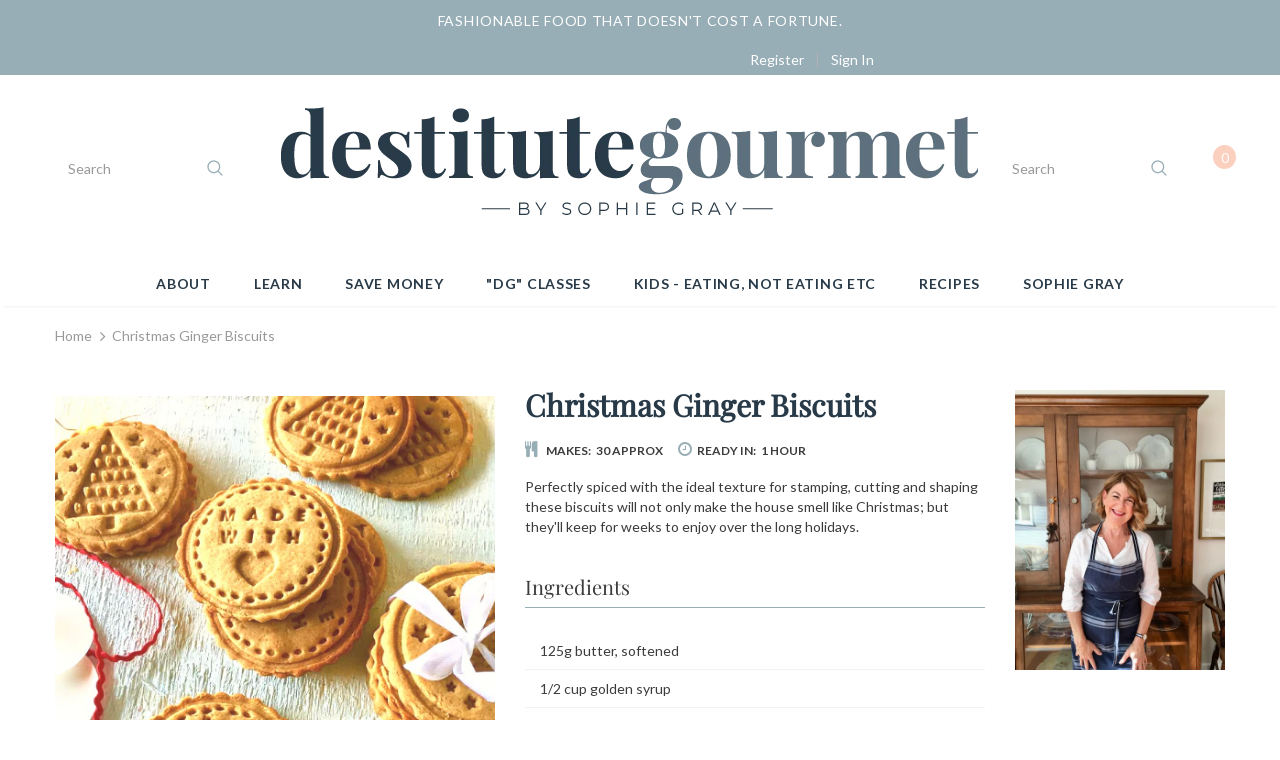

--- FILE ---
content_type: text/html; charset=utf-8
request_url: https://www.destitutegourmet.com/products/christmas-ginger-biscuits
body_size: 30102
content:















<!doctype html>
<!--[if lt IE 7]><html class="no-js lt-ie9 lt-ie8 lt-ie7" lang="en"> <![endif]-->
<!--[if IE 7]><html class="no-js lt-ie9 lt-ie8" lang="en"> <![endif]-->
<!--[if IE 8]><html class="no-js lt-ie9" lang="en"> <![endif]-->
<!--[if IE 9 ]><html class="ie9 no-js"> <![endif]-->
<!--[if (gt IE 9)|!(IE)]><!--> <html class="no-js"> <!--<![endif]-->
<head>

  <!-- Basic page needs ================================================== -->
  <meta charset="utf-8">
  <meta http-equiv="X-UA-Compatible" content="IE=edge,chrome=1">
	
  <!-- Title and description ================================================== -->
  <title>
  Christmas Ginger Biscuits &ndash; Destitute Gourmet
  </title>

  
  <meta name="description" content="Homemade Christmas Mince Pies with meltingly tender short pastry are far less sweet than bought ones and so much nicer even with a store-bought filling. This recipe makes around 14 regular size mince pies with stars on top, or more if you do some as minis. FYI I always make double batches,but we are very greedy.">
  

  <!-- Product meta ================================================== -->
  


  <meta property="og:type" content="product">
  <meta property="og:title" content="Christmas Ginger Biscuits">
  
  <meta property="og:image" content="http://www.destitutegourmet.com/cdn/shop/products/stampweb_grande.png?v=1667628201">
  <meta property="og:image:secure_url" content="https://www.destitutegourmet.com/cdn/shop/products/stampweb_grande.png?v=1667628201">
  
  <meta property="og:price:amount" content="0.00">
  <meta property="og:price:currency" content="NZD">


  <meta property="og:description" content="Homemade Christmas Mince Pies with meltingly tender short pastry are far less sweet than bought ones and so much nicer even with a store-bought filling. This recipe makes around 14 regular size mince pies with stars on top, or more if you do some as minis. FYI I always make double batches,but we are very greedy.">


  <meta property="og:url" content="https://www.destitutegourmet.com/products/christmas-ginger-biscuits">
  <meta property="og:site_name" content="Destitute Gourmet">
  <!-- /snippets/twitter-card.liquid -->





  <meta name="twitter:card" content="product">
  <meta name="twitter:title" content="Christmas Ginger Biscuits">
  <meta name="twitter:description" content="Perfectly spiced with the ideal texture for stamping, cutting and shaping these biscuits will not only make the house smell like Christmas; but they&#39;ll keep for weeks to enjoy over the long holidays. Ingredients 125g butter, softened 1/2 cup golden syrup 1/2 cup firmly packed brown sugar 1 egg yolk 2 ½ cups plain flour 1 tbsp ground ginger 1 tsp ground cinnamon 1/4 tsp ground cloves Method Beat butter, syrup and sugar in a medium bowl with an electric mixer until creamy and paler in colour. Add egg yolk; beat until just combined. Add combined sifted flour and spices; stir until mixture just comes together. Knead dough gently on a lightly floured surface until smooth. Cover with plastic wrap and refrigerate for 30 minutes or until firm. Preheat oven to 180°C. Grease oven trays and line with baking paper.">
  <meta name="twitter:image" content="https://www.destitutegourmet.com/cdn/shop/products/stampweb_medium.png?v=1667628201">
  <meta name="twitter:image:width" content="240">
  <meta name="twitter:image:height" content="240">
  <meta name="twitter:label1" content="Price">
  <meta name="twitter:data1" content="$0.00 NZD">
  
  <meta name="twitter:label2" content="Brand">
  <meta name="twitter:data2" content="Destitute Gourmet">
  



  <!-- Helpers ================================================== -->
  <link rel="canonical" href="https://www.destitutegourmet.com/products/christmas-ginger-biscuits">
  <meta name="viewport" content="width=device-width, initial-scale=1, maximum-scale=1, user-scalable=0, minimal-ui">
  
  <!-- Favicon -->
  
 
   <!-- fonts -->
  
<script type="text/javascript">
  WebFontConfig = {
    google: { families: [ 
      
          'Lato:100,200,300,400,500,600,700,800,900'
	  
      
    ] }
  };
  
  (function() {
    var wf = document.createElement('script');
    wf.src = ('https:' == document.location.protocol ? 'https' : 'http') +
      '://ajax.googleapis.com/ajax/libs/webfont/1/webfont.js';
    wf.type = 'text/javascript';
    wf.async = 'true';
    var s = document.getElementsByTagName('script')[0];
    s.parentNode.insertBefore(wf, s);
  })(); 
</script>

  
  <!-- Styles -->
  <link href="//www.destitutegourmet.com/cdn/shop/t/21/assets/vendor.min.css?v=100472052405884710241717903640" rel="stylesheet" type="text/css" media="all" />
<link href="//www.destitutegourmet.com/cdn/shop/t/21/assets/theme-styles.scss.css?v=59169848247635545941756873057" rel="stylesheet" type="text/css" media="all" />
<link href="//www.destitutegourmet.com/cdn/shop/t/21/assets/theme-styles-responsive.scss.css?v=3442180421060721091717903640" rel="stylesheet" type="text/css" media="all" />
  
   <!-- Scripts -->
  <script src="//www.destitutegourmet.com/cdn/shop/t/21/assets/jquery.min.js?v=56888366816115934351717903640" type="text/javascript"></script>
<script src="//www.destitutegourmet.com/cdn/shop/t/21/assets/jquery-cookie.min.js?v=72365755745404048181717903640" type="text/javascript"></script>
<script src="//www.destitutegourmet.com/cdn/shop/t/21/assets/lazysizes.min.js?v=84414966064882348651717903640" type="text/javascript"></script>

<script>
  	window.lazySizesConfig = window.lazySizesConfig || {};
    lazySizesConfig.loadMode = 1;
    window.lazySizesConfig.init = false;
    lazySizes.init();
  
    window.ajax_cart = "none";
    window.money_format = "<span class=hidden>${{ amount }}</span>";//"<span class=hidden>${{ amount }} NZD</span>";
    window.shop_currency = "NZD";
    window.show_multiple_currencies = false;
    window.use_color_swatch = false;
    window.color_swatch_style = "variant";
    window.enable_sidebar_multiple_choice = true;
    window.file_url = "//www.destitutegourmet.com/cdn/shop/files/?3569";
    window.asset_url = "";
    window.router = "";
    window.swatch_recently = "color";
    
    window.inventory_text = {
        in_stock: "In stock",
        many_in_stock: "Many in stock",
        out_of_stock: "Out of stock",
        add_to_cart: "Add to Cart",
        add_all_to_cart: "Add all to Cart",
        sold_out: "Sold Out",
        select_options : "Select options",
        unavailable: "Unavailable",
        no_more_product: "End ",
        show_options: "Show Variants",
        hide_options: "Hide Variants",
        adding : "Adding",
        thank_you : "Thank You",
        add_more : "Add More",
        cart_feedback : "Added",
        add_wishlist : "Save Recipe",
        remove_wishlist : "Remove Recipe",
        previous: "Prev",
        next: "Next",
      	pre_order : "Pre Order",
    };
    window.multi_lang = false;
    window.infinity_scroll_feature = false;
    window.newsletter_popup = false;
</script>

  <!-- Header hook for plugins ================================ -->
  
  <script>window.performance && window.performance.mark && window.performance.mark('shopify.content_for_header.start');</script><meta id="shopify-digital-wallet" name="shopify-digital-wallet" content="/37062508682/digital_wallets/dialog">
<meta name="shopify-checkout-api-token" content="481fedc67a4e27ba4781503fddbb9bc0">
<meta id="in-context-paypal-metadata" data-shop-id="37062508682" data-venmo-supported="false" data-environment="production" data-locale="en_US" data-paypal-v4="true" data-currency="NZD">
<link rel="alternate" type="application/json+oembed" href="https://www.destitutegourmet.com/products/christmas-ginger-biscuits.oembed">
<script async="async" src="/checkouts/internal/preloads.js?locale=en-NZ"></script>
<link rel="preconnect" href="https://shop.app" crossorigin="anonymous">
<script async="async" src="https://shop.app/checkouts/internal/preloads.js?locale=en-NZ&shop_id=37062508682" crossorigin="anonymous"></script>
<script id="apple-pay-shop-capabilities" type="application/json">{"shopId":37062508682,"countryCode":"NZ","currencyCode":"NZD","merchantCapabilities":["supports3DS"],"merchantId":"gid:\/\/shopify\/Shop\/37062508682","merchantName":"Destitute Gourmet","requiredBillingContactFields":["postalAddress","email","phone"],"requiredShippingContactFields":["postalAddress","email","phone"],"shippingType":"shipping","supportedNetworks":["visa","masterCard"],"total":{"type":"pending","label":"Destitute Gourmet","amount":"1.00"},"shopifyPaymentsEnabled":true,"supportsSubscriptions":true}</script>
<script id="shopify-features" type="application/json">{"accessToken":"481fedc67a4e27ba4781503fddbb9bc0","betas":["rich-media-storefront-analytics"],"domain":"www.destitutegourmet.com","predictiveSearch":true,"shopId":37062508682,"locale":"en"}</script>
<script>var Shopify = Shopify || {};
Shopify.shop = "destitute-gourmet.myshopify.com";
Shopify.locale = "en";
Shopify.currency = {"active":"NZD","rate":"1.0"};
Shopify.country = "NZ";
Shopify.theme = {"name":"Copy of Copy of Destitute Gourmet Template current","id":135807008906,"schema_name":"Ella","schema_version":"3.0.0","theme_store_id":null,"role":"main"};
Shopify.theme.handle = "null";
Shopify.theme.style = {"id":null,"handle":null};
Shopify.cdnHost = "www.destitutegourmet.com/cdn";
Shopify.routes = Shopify.routes || {};
Shopify.routes.root = "/";</script>
<script type="module">!function(o){(o.Shopify=o.Shopify||{}).modules=!0}(window);</script>
<script>!function(o){function n(){var o=[];function n(){o.push(Array.prototype.slice.apply(arguments))}return n.q=o,n}var t=o.Shopify=o.Shopify||{};t.loadFeatures=n(),t.autoloadFeatures=n()}(window);</script>
<script>
  window.ShopifyPay = window.ShopifyPay || {};
  window.ShopifyPay.apiHost = "shop.app\/pay";
  window.ShopifyPay.redirectState = null;
</script>
<script id="shop-js-analytics" type="application/json">{"pageType":"product"}</script>
<script defer="defer" async type="module" src="//www.destitutegourmet.com/cdn/shopifycloud/shop-js/modules/v2/client.init-shop-cart-sync_C5BV16lS.en.esm.js"></script>
<script defer="defer" async type="module" src="//www.destitutegourmet.com/cdn/shopifycloud/shop-js/modules/v2/chunk.common_CygWptCX.esm.js"></script>
<script type="module">
  await import("//www.destitutegourmet.com/cdn/shopifycloud/shop-js/modules/v2/client.init-shop-cart-sync_C5BV16lS.en.esm.js");
await import("//www.destitutegourmet.com/cdn/shopifycloud/shop-js/modules/v2/chunk.common_CygWptCX.esm.js");

  window.Shopify.SignInWithShop?.initShopCartSync?.({"fedCMEnabled":true,"windoidEnabled":true});

</script>
<script>
  window.Shopify = window.Shopify || {};
  if (!window.Shopify.featureAssets) window.Shopify.featureAssets = {};
  window.Shopify.featureAssets['shop-js'] = {"shop-cart-sync":["modules/v2/client.shop-cart-sync_ZFArdW7E.en.esm.js","modules/v2/chunk.common_CygWptCX.esm.js"],"init-fed-cm":["modules/v2/client.init-fed-cm_CmiC4vf6.en.esm.js","modules/v2/chunk.common_CygWptCX.esm.js"],"shop-button":["modules/v2/client.shop-button_tlx5R9nI.en.esm.js","modules/v2/chunk.common_CygWptCX.esm.js"],"shop-cash-offers":["modules/v2/client.shop-cash-offers_DOA2yAJr.en.esm.js","modules/v2/chunk.common_CygWptCX.esm.js","modules/v2/chunk.modal_D71HUcav.esm.js"],"init-windoid":["modules/v2/client.init-windoid_sURxWdc1.en.esm.js","modules/v2/chunk.common_CygWptCX.esm.js"],"shop-toast-manager":["modules/v2/client.shop-toast-manager_ClPi3nE9.en.esm.js","modules/v2/chunk.common_CygWptCX.esm.js"],"init-shop-email-lookup-coordinator":["modules/v2/client.init-shop-email-lookup-coordinator_B8hsDcYM.en.esm.js","modules/v2/chunk.common_CygWptCX.esm.js"],"init-shop-cart-sync":["modules/v2/client.init-shop-cart-sync_C5BV16lS.en.esm.js","modules/v2/chunk.common_CygWptCX.esm.js"],"avatar":["modules/v2/client.avatar_BTnouDA3.en.esm.js"],"pay-button":["modules/v2/client.pay-button_FdsNuTd3.en.esm.js","modules/v2/chunk.common_CygWptCX.esm.js"],"init-customer-accounts":["modules/v2/client.init-customer-accounts_DxDtT_ad.en.esm.js","modules/v2/client.shop-login-button_C5VAVYt1.en.esm.js","modules/v2/chunk.common_CygWptCX.esm.js","modules/v2/chunk.modal_D71HUcav.esm.js"],"init-shop-for-new-customer-accounts":["modules/v2/client.init-shop-for-new-customer-accounts_ChsxoAhi.en.esm.js","modules/v2/client.shop-login-button_C5VAVYt1.en.esm.js","modules/v2/chunk.common_CygWptCX.esm.js","modules/v2/chunk.modal_D71HUcav.esm.js"],"shop-login-button":["modules/v2/client.shop-login-button_C5VAVYt1.en.esm.js","modules/v2/chunk.common_CygWptCX.esm.js","modules/v2/chunk.modal_D71HUcav.esm.js"],"init-customer-accounts-sign-up":["modules/v2/client.init-customer-accounts-sign-up_CPSyQ0Tj.en.esm.js","modules/v2/client.shop-login-button_C5VAVYt1.en.esm.js","modules/v2/chunk.common_CygWptCX.esm.js","modules/v2/chunk.modal_D71HUcav.esm.js"],"shop-follow-button":["modules/v2/client.shop-follow-button_Cva4Ekp9.en.esm.js","modules/v2/chunk.common_CygWptCX.esm.js","modules/v2/chunk.modal_D71HUcav.esm.js"],"checkout-modal":["modules/v2/client.checkout-modal_BPM8l0SH.en.esm.js","modules/v2/chunk.common_CygWptCX.esm.js","modules/v2/chunk.modal_D71HUcav.esm.js"],"lead-capture":["modules/v2/client.lead-capture_Bi8yE_yS.en.esm.js","modules/v2/chunk.common_CygWptCX.esm.js","modules/v2/chunk.modal_D71HUcav.esm.js"],"shop-login":["modules/v2/client.shop-login_D6lNrXab.en.esm.js","modules/v2/chunk.common_CygWptCX.esm.js","modules/v2/chunk.modal_D71HUcav.esm.js"],"payment-terms":["modules/v2/client.payment-terms_CZxnsJam.en.esm.js","modules/v2/chunk.common_CygWptCX.esm.js","modules/v2/chunk.modal_D71HUcav.esm.js"]};
</script>
<script>(function() {
  var isLoaded = false;
  function asyncLoad() {
    if (isLoaded) return;
    isLoaded = true;
    var urls = ["\/\/www.powr.io\/powr.js?powr-token=destitute-gourmet.myshopify.com\u0026external-type=shopify\u0026shop=destitute-gourmet.myshopify.com","https:\/\/instafeed.nfcube.com\/cdn\/0996f18869ef80ccd0091c74754ab19b.js?shop=destitute-gourmet.myshopify.com","https:\/\/na.shgcdn3.com\/pixel-collector.js?shop=destitute-gourmet.myshopify.com"];
    for (var i = 0; i < urls.length; i++) {
      var s = document.createElement('script');
      s.type = 'text/javascript';
      s.async = true;
      s.src = urls[i];
      var x = document.getElementsByTagName('script')[0];
      x.parentNode.insertBefore(s, x);
    }
  };
  if(window.attachEvent) {
    window.attachEvent('onload', asyncLoad);
  } else {
    window.addEventListener('load', asyncLoad, false);
  }
})();</script>
<script id="__st">var __st={"a":37062508682,"offset":46800,"reqid":"7c41dc98-b3dc-4ed7-b2e4-9453c1bf8a2c-1768772710","pageurl":"www.destitutegourmet.com\/products\/christmas-ginger-biscuits","u":"63466c858857","p":"product","rtyp":"product","rid":7581805674634};</script>
<script>window.ShopifyPaypalV4VisibilityTracking = true;</script>
<script id="captcha-bootstrap">!function(){'use strict';const t='contact',e='account',n='new_comment',o=[[t,t],['blogs',n],['comments',n],[t,'customer']],c=[[e,'customer_login'],[e,'guest_login'],[e,'recover_customer_password'],[e,'create_customer']],r=t=>t.map((([t,e])=>`form[action*='/${t}']:not([data-nocaptcha='true']) input[name='form_type'][value='${e}']`)).join(','),a=t=>()=>t?[...document.querySelectorAll(t)].map((t=>t.form)):[];function s(){const t=[...o],e=r(t);return a(e)}const i='password',u='form_key',d=['recaptcha-v3-token','g-recaptcha-response','h-captcha-response',i],f=()=>{try{return window.sessionStorage}catch{return}},m='__shopify_v',_=t=>t.elements[u];function p(t,e,n=!1){try{const o=window.sessionStorage,c=JSON.parse(o.getItem(e)),{data:r}=function(t){const{data:e,action:n}=t;return t[m]||n?{data:e,action:n}:{data:t,action:n}}(c);for(const[e,n]of Object.entries(r))t.elements[e]&&(t.elements[e].value=n);n&&o.removeItem(e)}catch(o){console.error('form repopulation failed',{error:o})}}const l='form_type',E='cptcha';function T(t){t.dataset[E]=!0}const w=window,h=w.document,L='Shopify',v='ce_forms',y='captcha';let A=!1;((t,e)=>{const n=(g='f06e6c50-85a8-45c8-87d0-21a2b65856fe',I='https://cdn.shopify.com/shopifycloud/storefront-forms-hcaptcha/ce_storefront_forms_captcha_hcaptcha.v1.5.2.iife.js',D={infoText:'Protected by hCaptcha',privacyText:'Privacy',termsText:'Terms'},(t,e,n)=>{const o=w[L][v],c=o.bindForm;if(c)return c(t,g,e,D).then(n);var r;o.q.push([[t,g,e,D],n]),r=I,A||(h.body.append(Object.assign(h.createElement('script'),{id:'captcha-provider',async:!0,src:r})),A=!0)});var g,I,D;w[L]=w[L]||{},w[L][v]=w[L][v]||{},w[L][v].q=[],w[L][y]=w[L][y]||{},w[L][y].protect=function(t,e){n(t,void 0,e),T(t)},Object.freeze(w[L][y]),function(t,e,n,w,h,L){const[v,y,A,g]=function(t,e,n){const i=e?o:[],u=t?c:[],d=[...i,...u],f=r(d),m=r(i),_=r(d.filter((([t,e])=>n.includes(e))));return[a(f),a(m),a(_),s()]}(w,h,L),I=t=>{const e=t.target;return e instanceof HTMLFormElement?e:e&&e.form},D=t=>v().includes(t);t.addEventListener('submit',(t=>{const e=I(t);if(!e)return;const n=D(e)&&!e.dataset.hcaptchaBound&&!e.dataset.recaptchaBound,o=_(e),c=g().includes(e)&&(!o||!o.value);(n||c)&&t.preventDefault(),c&&!n&&(function(t){try{if(!f())return;!function(t){const e=f();if(!e)return;const n=_(t);if(!n)return;const o=n.value;o&&e.removeItem(o)}(t);const e=Array.from(Array(32),(()=>Math.random().toString(36)[2])).join('');!function(t,e){_(t)||t.append(Object.assign(document.createElement('input'),{type:'hidden',name:u})),t.elements[u].value=e}(t,e),function(t,e){const n=f();if(!n)return;const o=[...t.querySelectorAll(`input[type='${i}']`)].map((({name:t})=>t)),c=[...d,...o],r={};for(const[a,s]of new FormData(t).entries())c.includes(a)||(r[a]=s);n.setItem(e,JSON.stringify({[m]:1,action:t.action,data:r}))}(t,e)}catch(e){console.error('failed to persist form',e)}}(e),e.submit())}));const S=(t,e)=>{t&&!t.dataset[E]&&(n(t,e.some((e=>e===t))),T(t))};for(const o of['focusin','change'])t.addEventListener(o,(t=>{const e=I(t);D(e)&&S(e,y())}));const B=e.get('form_key'),M=e.get(l),P=B&&M;t.addEventListener('DOMContentLoaded',(()=>{const t=y();if(P)for(const e of t)e.elements[l].value===M&&p(e,B);[...new Set([...A(),...v().filter((t=>'true'===t.dataset.shopifyCaptcha))])].forEach((e=>S(e,t)))}))}(h,new URLSearchParams(w.location.search),n,t,e,['guest_login'])})(!0,!0)}();</script>
<script integrity="sha256-4kQ18oKyAcykRKYeNunJcIwy7WH5gtpwJnB7kiuLZ1E=" data-source-attribution="shopify.loadfeatures" defer="defer" src="//www.destitutegourmet.com/cdn/shopifycloud/storefront/assets/storefront/load_feature-a0a9edcb.js" crossorigin="anonymous"></script>
<script crossorigin="anonymous" defer="defer" src="//www.destitutegourmet.com/cdn/shopifycloud/storefront/assets/shopify_pay/storefront-65b4c6d7.js?v=20250812"></script>
<script data-source-attribution="shopify.dynamic_checkout.dynamic.init">var Shopify=Shopify||{};Shopify.PaymentButton=Shopify.PaymentButton||{isStorefrontPortableWallets:!0,init:function(){window.Shopify.PaymentButton.init=function(){};var t=document.createElement("script");t.src="https://www.destitutegourmet.com/cdn/shopifycloud/portable-wallets/latest/portable-wallets.en.js",t.type="module",document.head.appendChild(t)}};
</script>
<script data-source-attribution="shopify.dynamic_checkout.buyer_consent">
  function portableWalletsHideBuyerConsent(e){var t=document.getElementById("shopify-buyer-consent"),n=document.getElementById("shopify-subscription-policy-button");t&&n&&(t.classList.add("hidden"),t.setAttribute("aria-hidden","true"),n.removeEventListener("click",e))}function portableWalletsShowBuyerConsent(e){var t=document.getElementById("shopify-buyer-consent"),n=document.getElementById("shopify-subscription-policy-button");t&&n&&(t.classList.remove("hidden"),t.removeAttribute("aria-hidden"),n.addEventListener("click",e))}window.Shopify?.PaymentButton&&(window.Shopify.PaymentButton.hideBuyerConsent=portableWalletsHideBuyerConsent,window.Shopify.PaymentButton.showBuyerConsent=portableWalletsShowBuyerConsent);
</script>
<script data-source-attribution="shopify.dynamic_checkout.cart.bootstrap">document.addEventListener("DOMContentLoaded",(function(){function t(){return document.querySelector("shopify-accelerated-checkout-cart, shopify-accelerated-checkout")}if(t())Shopify.PaymentButton.init();else{new MutationObserver((function(e,n){t()&&(Shopify.PaymentButton.init(),n.disconnect())})).observe(document.body,{childList:!0,subtree:!0})}}));
</script>
<link id="shopify-accelerated-checkout-styles" rel="stylesheet" media="screen" href="https://www.destitutegourmet.com/cdn/shopifycloud/portable-wallets/latest/accelerated-checkout-backwards-compat.css" crossorigin="anonymous">
<style id="shopify-accelerated-checkout-cart">
        #shopify-buyer-consent {
  margin-top: 1em;
  display: inline-block;
  width: 100%;
}

#shopify-buyer-consent.hidden {
  display: none;
}

#shopify-subscription-policy-button {
  background: none;
  border: none;
  padding: 0;
  text-decoration: underline;
  font-size: inherit;
  cursor: pointer;
}

#shopify-subscription-policy-button::before {
  box-shadow: none;
}

      </style>

<script>window.performance && window.performance.mark && window.performance.mark('shopify.content_for_header.end');</script>
  





  <script type="text/javascript">
    
      window.__shgMoneyFormat = window.__shgMoneyFormat || {"AUD":{"currency":"AUD","currency_symbol":"$","currency_symbol_location":"left","decimal_places":2,"decimal_separator":".","thousands_separator":","},"CAD":{"currency":"CAD","currency_symbol":"$","currency_symbol_location":"left","decimal_places":2,"decimal_separator":".","thousands_separator":","},"GBP":{"currency":"GBP","currency_symbol":"£","currency_symbol_location":"left","decimal_places":2,"decimal_separator":".","thousands_separator":","},"NZD":{"currency":"NZD","currency_symbol":"$","currency_symbol_location":"left","decimal_places":2,"decimal_separator":".","thousands_separator":","},"USD":{"currency":"USD","currency_symbol":"$","currency_symbol_location":"left","decimal_places":2,"decimal_separator":".","thousands_separator":","}};
    
    window.__shgCurrentCurrencyCode = window.__shgCurrentCurrencyCode || {
      currency: "NZD",
      currency_symbol: "$",
      decimal_separator: ".",
      thousands_separator: ",",
      decimal_places: 2,
      currency_symbol_location: "left"
    };
  </script>




  <!--[if lt IE 9]>
  <script src="//html5shiv.googlecode.com/svn/trunk/html5.js" type="text/javascript"></script>
  <![endif]-->

  
  
  

  <script>

    Shopify.productOptionsMap = {};
    Shopify.quickViewOptionsMap = {};

    Shopify.updateOptionsInSelector = function(selectorIndex, wrapperSlt) {
        Shopify.optionsMap = wrapperSlt === '.product' ? Shopify.productOptionsMap : Shopify.quickViewOptionsMap;

        switch (selectorIndex) {
            case 0:
                var key = 'root';
                var selector = $(wrapperSlt + ' .single-option-selector:eq(0)');
                break;
            case 1:
                var key = $(wrapperSlt + ' .single-option-selector:eq(0)').val();
                var selector = $(wrapperSlt + ' .single-option-selector:eq(1)');
                break;
            case 2:
                var key = $(wrapperSlt + ' .single-option-selector:eq(0)').val();
                key += ' / ' + $(wrapperSlt + ' .single-option-selector:eq(1)').val();
                var selector = $(wrapperSlt + ' .single-option-selector:eq(2)');
        }

        var initialValue = selector.val();

        selector.empty();

        var availableOptions = Shopify.optionsMap[key];

        if (availableOptions && availableOptions.length) {
            for (var i = 0; i < availableOptions.length; i++) {
                var option = availableOptions[i];

                var newOption = $('<option></option>').val(option).html(option);

                selector.append(newOption);
            }

            $(wrapperSlt + ' .swatch[data-option-index="' + selectorIndex + '"] .swatch-element').each(function() {
                if ($.inArray($(this).attr('data-value'), availableOptions) !== -1) {
                    $(this).removeClass('soldout').find(':radio').removeAttr('disabled', 'disabled').removeAttr('checked');
                }
                else {
                    $(this).addClass('soldout').find(':radio').removeAttr('checked').attr('disabled', 'disabled');
                }
            });

            if ($.inArray(initialValue, availableOptions) !== -1) {
                selector.val(initialValue);
            }

            selector.trigger('change');
        };
    };

    Shopify.linkOptionSelectors = function(product, wrapperSlt) {
        // Building our mapping object.
        Shopify.optionsMap = wrapperSlt === '.product' ? Shopify.productOptionsMap : Shopify.quickViewOptionsMap;

        for (var i = 0; i < product.variants.length; i++) {
            var variant = product.variants[i];

            if (variant.available) {
                // Gathering values for the 1st drop-down.
                Shopify.optionsMap['root'] = Shopify.optionsMap['root'] || [];

                Shopify.optionsMap['root'].push(variant.option1);
                Shopify.optionsMap['root'] = Shopify.uniq(Shopify.optionsMap['root']);

                // Gathering values for the 2nd drop-down.
                if (product.options.length > 1) {
                var key = variant.option1;
                    Shopify.optionsMap[key] = Shopify.optionsMap[key] || [];
                    Shopify.optionsMap[key].push(variant.option2);
                    Shopify.optionsMap[key] = Shopify.uniq(Shopify.optionsMap[key]);
                }

                // Gathering values for the 3rd drop-down.
                if (product.options.length === 3) {
                    var key = variant.option1 + ' / ' + variant.option2;
                    Shopify.optionsMap[key] = Shopify.optionsMap[key] || [];
                    Shopify.optionsMap[key].push(variant.option3);
                    Shopify.optionsMap[key] = Shopify.uniq(Shopify.optionsMap[key]);
                }
            }
        };

        // Update options right away.
        Shopify.updateOptionsInSelector(0, wrapperSlt);

        if (product.options.length > 1) Shopify.updateOptionsInSelector(1, wrapperSlt);
        if (product.options.length === 3) Shopify.updateOptionsInSelector(2, wrapperSlt);

        // When there is an update in the first dropdown.
        $(wrapperSlt + " .single-option-selector:eq(0)").change(function() {
            Shopify.updateOptionsInSelector(1, wrapperSlt);
            if (product.options.length === 3) Shopify.updateOptionsInSelector(2, wrapperSlt);
            return true;
        });

        // When there is an update in the second dropdown.
        $(wrapperSlt + " .single-option-selector:eq(1)").change(function() {
            if (product.options.length === 3) Shopify.updateOptionsInSelector(2, wrapperSlt);
            return true;
        });
    };
</script>


  

  

<script type="text/javascript">
  
    window.SHG_CUSTOMER = null;
  
</script>







<link href="https://monorail-edge.shopifysvc.com" rel="dns-prefetch">
<script>(function(){if ("sendBeacon" in navigator && "performance" in window) {try {var session_token_from_headers = performance.getEntriesByType('navigation')[0].serverTiming.find(x => x.name == '_s').description;} catch {var session_token_from_headers = undefined;}var session_cookie_matches = document.cookie.match(/_shopify_s=([^;]*)/);var session_token_from_cookie = session_cookie_matches && session_cookie_matches.length === 2 ? session_cookie_matches[1] : "";var session_token = session_token_from_headers || session_token_from_cookie || "";function handle_abandonment_event(e) {var entries = performance.getEntries().filter(function(entry) {return /monorail-edge.shopifysvc.com/.test(entry.name);});if (!window.abandonment_tracked && entries.length === 0) {window.abandonment_tracked = true;var currentMs = Date.now();var navigation_start = performance.timing.navigationStart;var payload = {shop_id: 37062508682,url: window.location.href,navigation_start,duration: currentMs - navigation_start,session_token,page_type: "product"};window.navigator.sendBeacon("https://monorail-edge.shopifysvc.com/v1/produce", JSON.stringify({schema_id: "online_store_buyer_site_abandonment/1.1",payload: payload,metadata: {event_created_at_ms: currentMs,event_sent_at_ms: currentMs}}));}}window.addEventListener('pagehide', handle_abandonment_event);}}());</script>
<script id="web-pixels-manager-setup">(function e(e,d,r,n,o){if(void 0===o&&(o={}),!Boolean(null===(a=null===(i=window.Shopify)||void 0===i?void 0:i.analytics)||void 0===a?void 0:a.replayQueue)){var i,a;window.Shopify=window.Shopify||{};var t=window.Shopify;t.analytics=t.analytics||{};var s=t.analytics;s.replayQueue=[],s.publish=function(e,d,r){return s.replayQueue.push([e,d,r]),!0};try{self.performance.mark("wpm:start")}catch(e){}var l=function(){var e={modern:/Edge?\/(1{2}[4-9]|1[2-9]\d|[2-9]\d{2}|\d{4,})\.\d+(\.\d+|)|Firefox\/(1{2}[4-9]|1[2-9]\d|[2-9]\d{2}|\d{4,})\.\d+(\.\d+|)|Chrom(ium|e)\/(9{2}|\d{3,})\.\d+(\.\d+|)|(Maci|X1{2}).+ Version\/(15\.\d+|(1[6-9]|[2-9]\d|\d{3,})\.\d+)([,.]\d+|)( \(\w+\)|)( Mobile\/\w+|) Safari\/|Chrome.+OPR\/(9{2}|\d{3,})\.\d+\.\d+|(CPU[ +]OS|iPhone[ +]OS|CPU[ +]iPhone|CPU IPhone OS|CPU iPad OS)[ +]+(15[._]\d+|(1[6-9]|[2-9]\d|\d{3,})[._]\d+)([._]\d+|)|Android:?[ /-](13[3-9]|1[4-9]\d|[2-9]\d{2}|\d{4,})(\.\d+|)(\.\d+|)|Android.+Firefox\/(13[5-9]|1[4-9]\d|[2-9]\d{2}|\d{4,})\.\d+(\.\d+|)|Android.+Chrom(ium|e)\/(13[3-9]|1[4-9]\d|[2-9]\d{2}|\d{4,})\.\d+(\.\d+|)|SamsungBrowser\/([2-9]\d|\d{3,})\.\d+/,legacy:/Edge?\/(1[6-9]|[2-9]\d|\d{3,})\.\d+(\.\d+|)|Firefox\/(5[4-9]|[6-9]\d|\d{3,})\.\d+(\.\d+|)|Chrom(ium|e)\/(5[1-9]|[6-9]\d|\d{3,})\.\d+(\.\d+|)([\d.]+$|.*Safari\/(?![\d.]+ Edge\/[\d.]+$))|(Maci|X1{2}).+ Version\/(10\.\d+|(1[1-9]|[2-9]\d|\d{3,})\.\d+)([,.]\d+|)( \(\w+\)|)( Mobile\/\w+|) Safari\/|Chrome.+OPR\/(3[89]|[4-9]\d|\d{3,})\.\d+\.\d+|(CPU[ +]OS|iPhone[ +]OS|CPU[ +]iPhone|CPU IPhone OS|CPU iPad OS)[ +]+(10[._]\d+|(1[1-9]|[2-9]\d|\d{3,})[._]\d+)([._]\d+|)|Android:?[ /-](13[3-9]|1[4-9]\d|[2-9]\d{2}|\d{4,})(\.\d+|)(\.\d+|)|Mobile Safari.+OPR\/([89]\d|\d{3,})\.\d+\.\d+|Android.+Firefox\/(13[5-9]|1[4-9]\d|[2-9]\d{2}|\d{4,})\.\d+(\.\d+|)|Android.+Chrom(ium|e)\/(13[3-9]|1[4-9]\d|[2-9]\d{2}|\d{4,})\.\d+(\.\d+|)|Android.+(UC? ?Browser|UCWEB|U3)[ /]?(15\.([5-9]|\d{2,})|(1[6-9]|[2-9]\d|\d{3,})\.\d+)\.\d+|SamsungBrowser\/(5\.\d+|([6-9]|\d{2,})\.\d+)|Android.+MQ{2}Browser\/(14(\.(9|\d{2,})|)|(1[5-9]|[2-9]\d|\d{3,})(\.\d+|))(\.\d+|)|K[Aa][Ii]OS\/(3\.\d+|([4-9]|\d{2,})\.\d+)(\.\d+|)/},d=e.modern,r=e.legacy,n=navigator.userAgent;return n.match(d)?"modern":n.match(r)?"legacy":"unknown"}(),u="modern"===l?"modern":"legacy",c=(null!=n?n:{modern:"",legacy:""})[u],f=function(e){return[e.baseUrl,"/wpm","/b",e.hashVersion,"modern"===e.buildTarget?"m":"l",".js"].join("")}({baseUrl:d,hashVersion:r,buildTarget:u}),m=function(e){var d=e.version,r=e.bundleTarget,n=e.surface,o=e.pageUrl,i=e.monorailEndpoint;return{emit:function(e){var a=e.status,t=e.errorMsg,s=(new Date).getTime(),l=JSON.stringify({metadata:{event_sent_at_ms:s},events:[{schema_id:"web_pixels_manager_load/3.1",payload:{version:d,bundle_target:r,page_url:o,status:a,surface:n,error_msg:t},metadata:{event_created_at_ms:s}}]});if(!i)return console&&console.warn&&console.warn("[Web Pixels Manager] No Monorail endpoint provided, skipping logging."),!1;try{return self.navigator.sendBeacon.bind(self.navigator)(i,l)}catch(e){}var u=new XMLHttpRequest;try{return u.open("POST",i,!0),u.setRequestHeader("Content-Type","text/plain"),u.send(l),!0}catch(e){return console&&console.warn&&console.warn("[Web Pixels Manager] Got an unhandled error while logging to Monorail."),!1}}}}({version:r,bundleTarget:l,surface:e.surface,pageUrl:self.location.href,monorailEndpoint:e.monorailEndpoint});try{o.browserTarget=l,function(e){var d=e.src,r=e.async,n=void 0===r||r,o=e.onload,i=e.onerror,a=e.sri,t=e.scriptDataAttributes,s=void 0===t?{}:t,l=document.createElement("script"),u=document.querySelector("head"),c=document.querySelector("body");if(l.async=n,l.src=d,a&&(l.integrity=a,l.crossOrigin="anonymous"),s)for(var f in s)if(Object.prototype.hasOwnProperty.call(s,f))try{l.dataset[f]=s[f]}catch(e){}if(o&&l.addEventListener("load",o),i&&l.addEventListener("error",i),u)u.appendChild(l);else{if(!c)throw new Error("Did not find a head or body element to append the script");c.appendChild(l)}}({src:f,async:!0,onload:function(){if(!function(){var e,d;return Boolean(null===(d=null===(e=window.Shopify)||void 0===e?void 0:e.analytics)||void 0===d?void 0:d.initialized)}()){var d=window.webPixelsManager.init(e)||void 0;if(d){var r=window.Shopify.analytics;r.replayQueue.forEach((function(e){var r=e[0],n=e[1],o=e[2];d.publishCustomEvent(r,n,o)})),r.replayQueue=[],r.publish=d.publishCustomEvent,r.visitor=d.visitor,r.initialized=!0}}},onerror:function(){return m.emit({status:"failed",errorMsg:"".concat(f," has failed to load")})},sri:function(e){var d=/^sha384-[A-Za-z0-9+/=]+$/;return"string"==typeof e&&d.test(e)}(c)?c:"",scriptDataAttributes:o}),m.emit({status:"loading"})}catch(e){m.emit({status:"failed",errorMsg:(null==e?void 0:e.message)||"Unknown error"})}}})({shopId: 37062508682,storefrontBaseUrl: "https://www.destitutegourmet.com",extensionsBaseUrl: "https://extensions.shopifycdn.com/cdn/shopifycloud/web-pixels-manager",monorailEndpoint: "https://monorail-edge.shopifysvc.com/unstable/produce_batch",surface: "storefront-renderer",enabledBetaFlags: ["2dca8a86"],webPixelsConfigList: [{"id":"926220426","configuration":"{\"site_id\":\"91ce34c3-1988-4fb1-a34e-2ec4d8576fb6\",\"analytics_endpoint\":\"https:\\\/\\\/na.shgcdn3.com\"}","eventPayloadVersion":"v1","runtimeContext":"STRICT","scriptVersion":"695709fc3f146fa50a25299517a954f2","type":"APP","apiClientId":1158168,"privacyPurposes":["ANALYTICS","MARKETING","SALE_OF_DATA"],"dataSharingAdjustments":{"protectedCustomerApprovalScopes":["read_customer_personal_data"]}},{"id":"shopify-app-pixel","configuration":"{}","eventPayloadVersion":"v1","runtimeContext":"STRICT","scriptVersion":"0450","apiClientId":"shopify-pixel","type":"APP","privacyPurposes":["ANALYTICS","MARKETING"]},{"id":"shopify-custom-pixel","eventPayloadVersion":"v1","runtimeContext":"LAX","scriptVersion":"0450","apiClientId":"shopify-pixel","type":"CUSTOM","privacyPurposes":["ANALYTICS","MARKETING"]}],isMerchantRequest: false,initData: {"shop":{"name":"Destitute Gourmet","paymentSettings":{"currencyCode":"NZD"},"myshopifyDomain":"destitute-gourmet.myshopify.com","countryCode":"NZ","storefrontUrl":"https:\/\/www.destitutegourmet.com"},"customer":null,"cart":null,"checkout":null,"productVariants":[{"price":{"amount":0.0,"currencyCode":"NZD"},"product":{"title":"Christmas Ginger Biscuits","vendor":"Destitute Gourmet","id":"7581805674634","untranslatedTitle":"Christmas Ginger Biscuits","url":"\/products\/christmas-ginger-biscuits","type":"Recipe"},"id":"42492760293514","image":{"src":"\/\/www.destitutegourmet.com\/cdn\/shop\/products\/stampweb.png?v=1667628201"},"sku":"","title":"Default Title","untranslatedTitle":"Default Title"}],"purchasingCompany":null},},"https://www.destitutegourmet.com/cdn","fcfee988w5aeb613cpc8e4bc33m6693e112",{"modern":"","legacy":""},{"shopId":"37062508682","storefrontBaseUrl":"https:\/\/www.destitutegourmet.com","extensionBaseUrl":"https:\/\/extensions.shopifycdn.com\/cdn\/shopifycloud\/web-pixels-manager","surface":"storefront-renderer","enabledBetaFlags":"[\"2dca8a86\"]","isMerchantRequest":"false","hashVersion":"fcfee988w5aeb613cpc8e4bc33m6693e112","publish":"custom","events":"[[\"page_viewed\",{}],[\"product_viewed\",{\"productVariant\":{\"price\":{\"amount\":0.0,\"currencyCode\":\"NZD\"},\"product\":{\"title\":\"Christmas Ginger Biscuits\",\"vendor\":\"Destitute Gourmet\",\"id\":\"7581805674634\",\"untranslatedTitle\":\"Christmas Ginger Biscuits\",\"url\":\"\/products\/christmas-ginger-biscuits\",\"type\":\"Recipe\"},\"id\":\"42492760293514\",\"image\":{\"src\":\"\/\/www.destitutegourmet.com\/cdn\/shop\/products\/stampweb.png?v=1667628201\"},\"sku\":\"\",\"title\":\"Default Title\",\"untranslatedTitle\":\"Default Title\"}}]]"});</script><script>
  window.ShopifyAnalytics = window.ShopifyAnalytics || {};
  window.ShopifyAnalytics.meta = window.ShopifyAnalytics.meta || {};
  window.ShopifyAnalytics.meta.currency = 'NZD';
  var meta = {"product":{"id":7581805674634,"gid":"gid:\/\/shopify\/Product\/7581805674634","vendor":"Destitute Gourmet","type":"Recipe","handle":"christmas-ginger-biscuits","variants":[{"id":42492760293514,"price":0,"name":"Christmas Ginger Biscuits","public_title":null,"sku":""}],"remote":false},"page":{"pageType":"product","resourceType":"product","resourceId":7581805674634,"requestId":"7c41dc98-b3dc-4ed7-b2e4-9453c1bf8a2c-1768772710"}};
  for (var attr in meta) {
    window.ShopifyAnalytics.meta[attr] = meta[attr];
  }
</script>
<script class="analytics">
  (function () {
    var customDocumentWrite = function(content) {
      var jquery = null;

      if (window.jQuery) {
        jquery = window.jQuery;
      } else if (window.Checkout && window.Checkout.$) {
        jquery = window.Checkout.$;
      }

      if (jquery) {
        jquery('body').append(content);
      }
    };

    var hasLoggedConversion = function(token) {
      if (token) {
        return document.cookie.indexOf('loggedConversion=' + token) !== -1;
      }
      return false;
    }

    var setCookieIfConversion = function(token) {
      if (token) {
        var twoMonthsFromNow = new Date(Date.now());
        twoMonthsFromNow.setMonth(twoMonthsFromNow.getMonth() + 2);

        document.cookie = 'loggedConversion=' + token + '; expires=' + twoMonthsFromNow;
      }
    }

    var trekkie = window.ShopifyAnalytics.lib = window.trekkie = window.trekkie || [];
    if (trekkie.integrations) {
      return;
    }
    trekkie.methods = [
      'identify',
      'page',
      'ready',
      'track',
      'trackForm',
      'trackLink'
    ];
    trekkie.factory = function(method) {
      return function() {
        var args = Array.prototype.slice.call(arguments);
        args.unshift(method);
        trekkie.push(args);
        return trekkie;
      };
    };
    for (var i = 0; i < trekkie.methods.length; i++) {
      var key = trekkie.methods[i];
      trekkie[key] = trekkie.factory(key);
    }
    trekkie.load = function(config) {
      trekkie.config = config || {};
      trekkie.config.initialDocumentCookie = document.cookie;
      var first = document.getElementsByTagName('script')[0];
      var script = document.createElement('script');
      script.type = 'text/javascript';
      script.onerror = function(e) {
        var scriptFallback = document.createElement('script');
        scriptFallback.type = 'text/javascript';
        scriptFallback.onerror = function(error) {
                var Monorail = {
      produce: function produce(monorailDomain, schemaId, payload) {
        var currentMs = new Date().getTime();
        var event = {
          schema_id: schemaId,
          payload: payload,
          metadata: {
            event_created_at_ms: currentMs,
            event_sent_at_ms: currentMs
          }
        };
        return Monorail.sendRequest("https://" + monorailDomain + "/v1/produce", JSON.stringify(event));
      },
      sendRequest: function sendRequest(endpointUrl, payload) {
        // Try the sendBeacon API
        if (window && window.navigator && typeof window.navigator.sendBeacon === 'function' && typeof window.Blob === 'function' && !Monorail.isIos12()) {
          var blobData = new window.Blob([payload], {
            type: 'text/plain'
          });

          if (window.navigator.sendBeacon(endpointUrl, blobData)) {
            return true;
          } // sendBeacon was not successful

        } // XHR beacon

        var xhr = new XMLHttpRequest();

        try {
          xhr.open('POST', endpointUrl);
          xhr.setRequestHeader('Content-Type', 'text/plain');
          xhr.send(payload);
        } catch (e) {
          console.log(e);
        }

        return false;
      },
      isIos12: function isIos12() {
        return window.navigator.userAgent.lastIndexOf('iPhone; CPU iPhone OS 12_') !== -1 || window.navigator.userAgent.lastIndexOf('iPad; CPU OS 12_') !== -1;
      }
    };
    Monorail.produce('monorail-edge.shopifysvc.com',
      'trekkie_storefront_load_errors/1.1',
      {shop_id: 37062508682,
      theme_id: 135807008906,
      app_name: "storefront",
      context_url: window.location.href,
      source_url: "//www.destitutegourmet.com/cdn/s/trekkie.storefront.cd680fe47e6c39ca5d5df5f0a32d569bc48c0f27.min.js"});

        };
        scriptFallback.async = true;
        scriptFallback.src = '//www.destitutegourmet.com/cdn/s/trekkie.storefront.cd680fe47e6c39ca5d5df5f0a32d569bc48c0f27.min.js';
        first.parentNode.insertBefore(scriptFallback, first);
      };
      script.async = true;
      script.src = '//www.destitutegourmet.com/cdn/s/trekkie.storefront.cd680fe47e6c39ca5d5df5f0a32d569bc48c0f27.min.js';
      first.parentNode.insertBefore(script, first);
    };
    trekkie.load(
      {"Trekkie":{"appName":"storefront","development":false,"defaultAttributes":{"shopId":37062508682,"isMerchantRequest":null,"themeId":135807008906,"themeCityHash":"18205912952694846559","contentLanguage":"en","currency":"NZD","eventMetadataId":"1795ad6a-112c-4cee-bf94-8ee8df469b81"},"isServerSideCookieWritingEnabled":true,"monorailRegion":"shop_domain","enabledBetaFlags":["65f19447"]},"Session Attribution":{},"S2S":{"facebookCapiEnabled":false,"source":"trekkie-storefront-renderer","apiClientId":580111}}
    );

    var loaded = false;
    trekkie.ready(function() {
      if (loaded) return;
      loaded = true;

      window.ShopifyAnalytics.lib = window.trekkie;

      var originalDocumentWrite = document.write;
      document.write = customDocumentWrite;
      try { window.ShopifyAnalytics.merchantGoogleAnalytics.call(this); } catch(error) {};
      document.write = originalDocumentWrite;

      window.ShopifyAnalytics.lib.page(null,{"pageType":"product","resourceType":"product","resourceId":7581805674634,"requestId":"7c41dc98-b3dc-4ed7-b2e4-9453c1bf8a2c-1768772710","shopifyEmitted":true});

      var match = window.location.pathname.match(/checkouts\/(.+)\/(thank_you|post_purchase)/)
      var token = match? match[1]: undefined;
      if (!hasLoggedConversion(token)) {
        setCookieIfConversion(token);
        window.ShopifyAnalytics.lib.track("Viewed Product",{"currency":"NZD","variantId":42492760293514,"productId":7581805674634,"productGid":"gid:\/\/shopify\/Product\/7581805674634","name":"Christmas Ginger Biscuits","price":"0.00","sku":"","brand":"Destitute Gourmet","variant":null,"category":"Recipe","nonInteraction":true,"remote":false},undefined,undefined,{"shopifyEmitted":true});
      window.ShopifyAnalytics.lib.track("monorail:\/\/trekkie_storefront_viewed_product\/1.1",{"currency":"NZD","variantId":42492760293514,"productId":7581805674634,"productGid":"gid:\/\/shopify\/Product\/7581805674634","name":"Christmas Ginger Biscuits","price":"0.00","sku":"","brand":"Destitute Gourmet","variant":null,"category":"Recipe","nonInteraction":true,"remote":false,"referer":"https:\/\/www.destitutegourmet.com\/products\/christmas-ginger-biscuits"});
      }
    });


        var eventsListenerScript = document.createElement('script');
        eventsListenerScript.async = true;
        eventsListenerScript.src = "//www.destitutegourmet.com/cdn/shopifycloud/storefront/assets/shop_events_listener-3da45d37.js";
        document.getElementsByTagName('head')[0].appendChild(eventsListenerScript);

})();</script>
<script
  defer
  src="https://www.destitutegourmet.com/cdn/shopifycloud/perf-kit/shopify-perf-kit-3.0.4.min.js"
  data-application="storefront-renderer"
  data-shop-id="37062508682"
  data-render-region="gcp-us-central1"
  data-page-type="product"
  data-theme-instance-id="135807008906"
  data-theme-name="Ella"
  data-theme-version="3.0.0"
  data-monorail-region="shop_domain"
  data-resource-timing-sampling-rate="10"
  data-shs="true"
  data-shs-beacon="true"
  data-shs-export-with-fetch="true"
  data-shs-logs-sample-rate="1"
  data-shs-beacon-endpoint="https://www.destitutegourmet.com/api/collect"
></script>
</head>

    

    

<body data-url-lang="/cart" id="christmas-ginger-biscuits" class="  template-product">
  	
    
<div class="wrapper-header wrapper_header_03 header-lang-style2">
    <div id="shopify-section-header-03" class="shopify-section"><style>
    /*  Header Top  */
    
    
    
    /*  Search  */
    
    
    
    
    /*  Header Bottom  */
    
    
    
    
        
    
    
    
    /*  Cart  */
    
    
    
  	

    .header-logo a.logo-title {
      color: #98aeb6;
    }
    
    .header-top {
        background-color: #98aeb6;
        color: #ffffff;
    }

    
    
    .header-top a {
        color: #ffffff;
    }
    
    .header-top .top-message p a:hover {
        border-bottom-color: #ffffff;
    }
    
    .cart-icon .cartCount {
        background-color: #fcd0be;
        color: #ffffff;
    }
    
    .logo-img {
        display: block;
    }
    
    .header-mb .logo-img img,
    .logo-fixed .logo-img img {
        max-height: 40;
    }
    
    .header-pc .logo-img img {
        max-height: 10;
    }

    .header-03 .search-form .search-bar {        
        background-color: #ffffff;
        border: 1px solid #ffffff;
    }

    .header-03 .search-form .search-bar .input-group-field {
        color: #999999;
    }

    .header-03 .search-form .search-bar .input-group-field::-webkit-input-placeholder {
        color: #999999;
    }

    .header-03 .search-form .search-bar .input-group-field::-moz-placeholder {
        color: #999999;
    }

    .header-03.search-form .search-bar .input-group-field:-ms-input-placeholder {
        color: #999999;
    }

    .header-03 .search-form .search-bar .input-group-field:-moz-placeholder {
        color: #999999;
    } 

    

    @media (min-width:1200px) {        
        .header-03 .header-bottom,
        .lang-currency-groups .dropdown-menu {
            background-color: #ffffff;
        }

        .header-03 .header-bottom .bg_header-panel-top {
            background-color: #98aeb6;
        }        

        .header-03 .header-bottom,
        .header-03 .header-bottom .acc-links,
        .header-03 .lang-currency-groups .dropdown-label {            
            color: #ffffff;
        }

        .header-03 .header-bottom .social-icons a {
            color: #ffffff !important;
        }

        .header-03 .header-bottom  .wishlist,
        .header-03 .header-bottom  .cart-icon a,
        .header-03 .search-form .search-bar .icon-search {
            color: #98aeb6;
        }
        
        .header-03 .lang-currency-groups .dropdown-label {
            color: #ffffff;
        }
        
        .lang-currency-groups .btn-group .dropdown-item {
            color: #ffffff;
        }
        
        .lang-currency-groups .btn-group .dropdown-item:hover,
        .lang-currency-groups .btn-group .dropdown-item:focus:
        .lang-currency-groups .btn-group .dropdown-item:active,
        .lang-currency-groups .btn-group .dropdown-item.active {
            color: #ffffff;
        }

        
    }
</style>

<header class="site-header header-03" role="banner">
    
    <div class="header-top">
        <div class="container">
            <div class="top-message">
                <p>
                    
<span>
  Fashionable food that doesn't cost a fortune.
</span>

                </p>    
            </div>    
        </div>
    </div>
    

    <a href="#" class="icon-nav close-menu-mb" title="Menu Mobile Icon" data-menu-mb-toogle>
        <span class="icon-line"></span>
    </a>

    <div class="header-bottom" data-sticky-mb>
        <div class="wrapper-header-bt">
            <div class="container">                
                <div class="header-mb">          
    <div class="header-mb-left header-mb-items">
        <div class="hamburger-icon svg-mb">
            <a href="#" class="icon-nav" title="Menu Mobile Icon" data-menu-mb-toogle>
                <span class="icon-line"></span>
            </a>
        </div>

      	
        <div class="search-mb svg-mb">
            <a href="#" title="Search Icon" class="icon-search" data-search-mobile-toggle>
                <svg data-icon="search" viewBox="0 0 512 512" width="100%" height="100%">
    <path d="M495,466.2L377.2,348.4c29.2-35.6,46.8-81.2,46.8-130.9C424,103.5,331.5,11,217.5,11C103.4,11,11,103.5,11,217.5   S103.4,424,217.5,424c49.7,0,95.2-17.5,130.8-46.7L466.1,495c8,8,20.9,8,28.9,0C503,487.1,503,474.1,495,466.2z M217.5,382.9   C126.2,382.9,52,308.7,52,217.5S126.2,52,217.5,52C308.7,52,383,126.3,383,217.5S308.7,382.9,217.5,382.9z"></path>
</svg>
            </a>

            <a href="javascript:void(0)" title="close" class="close close-search">
                <svg aria-hidden="true" data-prefix="fal" data-icon="times" role="img" xmlns="http://www.w3.org/2000/svg" viewBox="0 0 320 512" class="svg-inline--fa fa-times fa-w-10 fa-2x"><path fill="currentColor" d="M193.94 256L296.5 153.44l21.15-21.15c3.12-3.12 3.12-8.19 0-11.31l-22.63-22.63c-3.12-3.12-8.19-3.12-11.31 0L160 222.06 36.29 98.34c-3.12-3.12-8.19-3.12-11.31 0L2.34 120.97c-3.12 3.12-3.12 8.19 0 11.31L126.06 256 2.34 379.71c-3.12 3.12-3.12 8.19 0 11.31l22.63 22.63c3.12 3.12 8.19 3.12 11.31 0L160 289.94 262.56 392.5l21.15 21.15c3.12 3.12 8.19 3.12 11.31 0l22.63-22.63c3.12-3.12 3.12-8.19 0-11.31L193.94 256z" class=""></path></svg>
            </a>
        
            <div class="search-form" data-ajax-search>
    <div class="header-search">
        <div class="header-search__form">
            <a href="javascript:void(0)" title="close" class="close close-search">
                <svg aria-hidden="true" data-prefix="fal" data-icon="times" role="img" xmlns="http://www.w3.org/2000/svg" viewBox="0 0 320 512" class="svg-inline--fa fa-times fa-w-10 fa-2x"><path fill="currentColor" d="M193.94 256L296.5 153.44l21.15-21.15c3.12-3.12 3.12-8.19 0-11.31l-22.63-22.63c-3.12-3.12-8.19-3.12-11.31 0L160 222.06 36.29 98.34c-3.12-3.12-8.19-3.12-11.31 0L2.34 120.97c-3.12 3.12-3.12 8.19 0 11.31L126.06 256 2.34 379.71c-3.12 3.12-3.12 8.19 0 11.31l22.63 22.63c3.12 3.12 8.19 3.12 11.31 0L160 289.94 262.56 392.5l21.15 21.15c3.12 3.12 8.19 3.12 11.31 0l22.63-22.63c3.12-3.12 3.12-8.19 0-11.31L193.94 256z" class=""></path></svg>
            </a>

            <form action="/search" method="get" class="search-bar" role="search">
                <input type="hidden" name="type" value="product">

                <input type="search" name="q" 
                     
                    placeholder="Search" 
                    class="input-group-field header-search__input" aria-label="Search Site" autocomplete="off">
        
                <button type="submit" class="btn icon-search">
                    <svg data-icon="search" viewBox="0 0 512 512" width="100%" height="100%">
    <path d="M495,466.2L377.2,348.4c29.2-35.6,46.8-81.2,46.8-130.9C424,103.5,331.5,11,217.5,11C103.4,11,11,103.5,11,217.5   S103.4,424,217.5,424c49.7,0,95.2-17.5,130.8-46.7L466.1,495c8,8,20.9,8,28.9,0C503,487.1,503,474.1,495,466.2z M217.5,382.9   C126.2,382.9,52,308.7,52,217.5S126.2,52,217.5,52C308.7,52,383,126.3,383,217.5S308.7,382.9,217.5,382.9z"></path>
</svg>
                </button>
            </form>       
        </div>

        <div class="quickSearchResultsWrap" style="display: none;">
            <div class="custom-scrollbar">
                <div class="container">
                    

                    
                    
                    <div class="header-search__results-wrapper"></div>          
                </div>
            </div>
        </div>
    </div>
  
     

    <script id="search-results-template" type="text/template7">
        
        {{#if is_loading}}
        <div class="header-search__results">
            <div class="header-search__spinner-container">
                <div class="loading-modal modal"><div></div><div></div><div></div><div></div></div>
            </div>
        </div>

        {{else}}

        {{#if is_show}}
        <div class="header-search__results header-block">
            
            {{#if has_results}}
            <div class="box-title">
                Product Results
            </div>

            <div class="search__products">
                <div class="products-grid row">
                    {{#each results}}

                    <div class="grid-item col-6 col-sm-4">
                        <div class="inner product-item">
                            <div class="inner-top">
                                <div class="product-top">
                                    <div class="product-image">
                                        <a href="{{url}}" class="product-grid-image">
                                            <img src="{{image}}" alt="{{image_alt}}">                                               
                                        </a>
                                    </div>
                                </div>

                                <div class="product-bottom">
                                    <div class="product-vendor">
                                        {{vendor}}
                                    </div>

                                    <a class="product-title" href="{{url}}">
                                        {{title}}
                                    </a>

                                    <div class="price-box">
                                        {{#if on_sale}}
                                        <div class="price-sale">
                                            <span class="old-price">{{ compare_at_price }}</span>
                                            <span class="special-price">
                                                {{ price }}
                                            </span>
                                        </div>
                                        {{else}}
                                        <div class="price-regular">
                                            <span>{{ price }}</span>
                                        </div>
                                        {{/if}}
                                    </div>
                                </div>
                            </div>
                        </div>
                    </div>

                    {{/each}}
                </div>              
            </div>
            
            <div class="text-center">            
                <a href="{{results_url}}" class="text-results header-search__see-more" data-results-count="{{results_count}}">
                    {{results_label}} ({{results_count}})
                </a>
            </div>
            {{else}}

            <p class="header-search__no-results text-results">{{ results_label }}</p>
            {{/if}}
            
        </div>
        {{/if}}
        {{/if}}
    
    </script>
</div>
        </div>  
      	
    </div>

  <div class="header-mb-middle header-mb-items">
    <div class="header-logo">
      
      <a class="logo-img" href="/" title="Logo">
        <img data-src="//www.destitutegourmet.com/cdn/shop/files/Destitue-Gourmet-Logos_2.png?v=1613727944"
             src="//www.destitutegourmet.com/cdn/shop/files/Destitue-Gourmet-Logos_2.png?v=1613727944"
             alt="Destitute Gourmet" itemprop="logo" class="lazyautosizes lazyloade" data-sizes="auto">
      </a>
      
    </div>
  </div>

  <div class="header-mb-right header-mb-items">
    
    <div class="acc-mb svg-mb">
      <a href="#" title="User Icon" class="icon-user" data-user-mobile-toggle>
        <svg xmlns="http://www.w3.org/2000/svg" xmlns:xlink="http://www.w3.org/1999/xlink" id="lnr-user" viewBox="0 0 1024 1024" width="100%" height="100%"><title>user</title><path class="path1" d="M486.4 563.2c-155.275 0-281.6-126.325-281.6-281.6s126.325-281.6 281.6-281.6 281.6 126.325 281.6 281.6-126.325 281.6-281.6 281.6zM486.4 51.2c-127.043 0-230.4 103.357-230.4 230.4s103.357 230.4 230.4 230.4c127.042 0 230.4-103.357 230.4-230.4s-103.358-230.4-230.4-230.4z"/><path class="path2" d="M896 1024h-819.2c-42.347 0-76.8-34.451-76.8-76.8 0-3.485 0.712-86.285 62.72-168.96 36.094-48.126 85.514-86.36 146.883-113.634 74.957-33.314 168.085-50.206 276.797-50.206 108.71 0 201.838 16.893 276.797 50.206 61.37 27.275 110.789 65.507 146.883 113.634 62.008 82.675 62.72 165.475 62.72 168.96 0 42.349-34.451 76.8-76.8 76.8zM486.4 665.6c-178.52 0-310.267 48.789-381 141.093-53.011 69.174-54.195 139.904-54.2 140.61 0 14.013 11.485 25.498 25.6 25.498h819.2c14.115 0 25.6-11.485 25.6-25.6-0.006-0.603-1.189-71.333-54.198-140.507-70.734-92.304-202.483-141.093-381.002-141.093z"/></svg>
      </a>
    </div>
    
    <div class="cart-icon svg-mb">
      <a href="#" title="Cart Icon" data-cart-toggle>       
        

        <span class="cartCount" data-cart-count>
          0
        </span>
      </a>
    </div>
  </div>          
</div>
            </div>
            
            <div class="header-pc">
                <div class="bg_header-panel-top">
                    <div class="container">
                        <div class="header-panel-top">
                            

                            <div class="right-groups header-items">
                                
                                
                                <div class="customer-links">
                                      
                                    
                                    <a class="acc-links acc-regis" id="customer_register_link" href="https://shopify.com/37062508682/account?locale=en">
                                        Register
                                    </a>
                                    <a data-user-pc-translate class="acc-links acc-sign-in" id="customer_login_link" href="https://www.destitutegourmet.com/customer_authentication/redirect?locale=en&region_country=NZ" >
                                        Sign In
                                    </a>  
                                                                       
                                </div>
                                
                                
                            </div>                        
                        </div>
                    </div>
                </div>

                <div class="header-panel-bt">
                    <div class="container">  
                      
                            <div class="nav-search">                    
                              <div class="search-form" data-ajax-search>
    <div class="header-search">
        <div class="header-search__form">
            <a href="javascript:void(0)" title="close" class="close close-search">
                <svg aria-hidden="true" data-prefix="fal" data-icon="times" role="img" xmlns="http://www.w3.org/2000/svg" viewBox="0 0 320 512" class="svg-inline--fa fa-times fa-w-10 fa-2x"><path fill="currentColor" d="M193.94 256L296.5 153.44l21.15-21.15c3.12-3.12 3.12-8.19 0-11.31l-22.63-22.63c-3.12-3.12-8.19-3.12-11.31 0L160 222.06 36.29 98.34c-3.12-3.12-8.19-3.12-11.31 0L2.34 120.97c-3.12 3.12-3.12 8.19 0 11.31L126.06 256 2.34 379.71c-3.12 3.12-3.12 8.19 0 11.31l22.63 22.63c3.12 3.12 8.19 3.12 11.31 0L160 289.94 262.56 392.5l21.15 21.15c3.12 3.12 8.19 3.12 11.31 0l22.63-22.63c3.12-3.12 3.12-8.19 0-11.31L193.94 256z" class=""></path></svg>
            </a>

            <form action="/search" method="get" class="search-bar" role="search">
                <input type="hidden" name="type" value="product">

                <input type="search" name="q" 
                     
                    placeholder="Search" 
                    class="input-group-field header-search__input" aria-label="Search Site" autocomplete="off">
        
                <button type="submit" class="btn icon-search">
                    <svg data-icon="search" viewBox="0 0 512 512" width="100%" height="100%">
    <path d="M495,466.2L377.2,348.4c29.2-35.6,46.8-81.2,46.8-130.9C424,103.5,331.5,11,217.5,11C103.4,11,11,103.5,11,217.5   S103.4,424,217.5,424c49.7,0,95.2-17.5,130.8-46.7L466.1,495c8,8,20.9,8,28.9,0C503,487.1,503,474.1,495,466.2z M217.5,382.9   C126.2,382.9,52,308.7,52,217.5S126.2,52,217.5,52C308.7,52,383,126.3,383,217.5S308.7,382.9,217.5,382.9z"></path>
</svg>
                </button>
            </form>       
        </div>

        <div class="quickSearchResultsWrap" style="display: none;">
            <div class="custom-scrollbar">
                <div class="container">
                    

                    
                    
                    <div class="header-search__results-wrapper"></div>          
                </div>
            </div>
        </div>
    </div>
  
     

    <script id="search-results-template" type="text/template7">
        
        {{#if is_loading}}
        <div class="header-search__results">
            <div class="header-search__spinner-container">
                <div class="loading-modal modal"><div></div><div></div><div></div><div></div></div>
            </div>
        </div>

        {{else}}

        {{#if is_show}}
        <div class="header-search__results header-block">
            
            {{#if has_results}}
            <div class="box-title">
                Product Results
            </div>

            <div class="search__products">
                <div class="products-grid row">
                    {{#each results}}

                    <div class="grid-item col-6 col-sm-4">
                        <div class="inner product-item">
                            <div class="inner-top">
                                <div class="product-top">
                                    <div class="product-image">
                                        <a href="{{url}}" class="product-grid-image">
                                            <img src="{{image}}" alt="{{image_alt}}">                                               
                                        </a>
                                    </div>
                                </div>

                                <div class="product-bottom">
                                    <div class="product-vendor">
                                        {{vendor}}
                                    </div>

                                    <a class="product-title" href="{{url}}">
                                        {{title}}
                                    </a>

                                    <div class="price-box">
                                        {{#if on_sale}}
                                        <div class="price-sale">
                                            <span class="old-price">{{ compare_at_price }}</span>
                                            <span class="special-price">
                                                {{ price }}
                                            </span>
                                        </div>
                                        {{else}}
                                        <div class="price-regular">
                                            <span>{{ price }}</span>
                                        </div>
                                        {{/if}}
                                    </div>
                                </div>
                            </div>
                        </div>
                    </div>

                    {{/each}}
                </div>              
            </div>
            
            <div class="text-center">            
                <a href="{{results_url}}" class="text-results header-search__see-more" data-results-count="{{results_count}}">
                    {{results_label}} ({{results_count}})
                </a>
            </div>
            {{else}}

            <p class="header-search__no-results text-results">{{ results_label }}</p>
            {{/if}}
            
        </div>
        {{/if}}
        {{/if}}
    
    </script>
</div>
                            </div>
                            
                      
                                            
                       
                     
                        <div class="left-groups header-items">
                            <div class="free-shipping-text">
                                
<span>
  
</span>

                            </div>
                        </div>
                       

                        <div class="center-groups header-items">
                            <div class="header-logo" itemscope itemtype="http://schema.org/Organization">
                              <meta itemprop="url" content="https://www.destitutegourmet.com">
                                
                                <a class="logo-img" href="/" title="Logo">
                                    <img itemprop="logo" data-src="//www.destitutegourmet.com/cdn/shop/files/Destitue-Gourmet-Logos_2.png?v=1613727944"
                                        src="//www.destitutegourmet.com/cdn/shop/files/Destitue-Gourmet-Logos_2.png?v=1613727944"
                                        alt="Destitute Gourmet" itemprop="logo" class="lazyautosizes lazyloaded" data-sizes="auto">

                                        
                                </a>
                                
                            </div>
                        </div>

                        <div class="right-groups header-items">
                            
                            <div class="nav-search">                    
                              <div class="search-form" data-ajax-search>
    <div class="header-search">
        <div class="header-search__form">
            <a href="javascript:void(0)" title="close" class="close close-search">
                <svg aria-hidden="true" data-prefix="fal" data-icon="times" role="img" xmlns="http://www.w3.org/2000/svg" viewBox="0 0 320 512" class="svg-inline--fa fa-times fa-w-10 fa-2x"><path fill="currentColor" d="M193.94 256L296.5 153.44l21.15-21.15c3.12-3.12 3.12-8.19 0-11.31l-22.63-22.63c-3.12-3.12-8.19-3.12-11.31 0L160 222.06 36.29 98.34c-3.12-3.12-8.19-3.12-11.31 0L2.34 120.97c-3.12 3.12-3.12 8.19 0 11.31L126.06 256 2.34 379.71c-3.12 3.12-3.12 8.19 0 11.31l22.63 22.63c3.12 3.12 8.19 3.12 11.31 0L160 289.94 262.56 392.5l21.15 21.15c3.12 3.12 8.19 3.12 11.31 0l22.63-22.63c3.12-3.12 3.12-8.19 0-11.31L193.94 256z" class=""></path></svg>
            </a>

            <form action="/search" method="get" class="search-bar" role="search">
                <input type="hidden" name="type" value="product">

                <input type="search" name="q" 
                     
                    placeholder="Search" 
                    class="input-group-field header-search__input" aria-label="Search Site" autocomplete="off">
        
                <button type="submit" class="btn icon-search">
                    <svg data-icon="search" viewBox="0 0 512 512" width="100%" height="100%">
    <path d="M495,466.2L377.2,348.4c29.2-35.6,46.8-81.2,46.8-130.9C424,103.5,331.5,11,217.5,11C103.4,11,11,103.5,11,217.5   S103.4,424,217.5,424c49.7,0,95.2-17.5,130.8-46.7L466.1,495c8,8,20.9,8,28.9,0C503,487.1,503,474.1,495,466.2z M217.5,382.9   C126.2,382.9,52,308.7,52,217.5S126.2,52,217.5,52C308.7,52,383,126.3,383,217.5S308.7,382.9,217.5,382.9z"></path>
</svg>
                </button>
            </form>       
        </div>

        <div class="quickSearchResultsWrap" style="display: none;">
            <div class="custom-scrollbar">
                <div class="container">
                    

                    
                    
                    <div class="header-search__results-wrapper"></div>          
                </div>
            </div>
        </div>
    </div>
  
     

    <script id="search-results-template" type="text/template7">
        
        {{#if is_loading}}
        <div class="header-search__results">
            <div class="header-search__spinner-container">
                <div class="loading-modal modal"><div></div><div></div><div></div><div></div></div>
            </div>
        </div>

        {{else}}

        {{#if is_show}}
        <div class="header-search__results header-block">
            
            {{#if has_results}}
            <div class="box-title">
                Product Results
            </div>

            <div class="search__products">
                <div class="products-grid row">
                    {{#each results}}

                    <div class="grid-item col-6 col-sm-4">
                        <div class="inner product-item">
                            <div class="inner-top">
                                <div class="product-top">
                                    <div class="product-image">
                                        <a href="{{url}}" class="product-grid-image">
                                            <img src="{{image}}" alt="{{image_alt}}">                                               
                                        </a>
                                    </div>
                                </div>

                                <div class="product-bottom">
                                    <div class="product-vendor">
                                        {{vendor}}
                                    </div>

                                    <a class="product-title" href="{{url}}">
                                        {{title}}
                                    </a>

                                    <div class="price-box">
                                        {{#if on_sale}}
                                        <div class="price-sale">
                                            <span class="old-price">{{ compare_at_price }}</span>
                                            <span class="special-price">
                                                {{ price }}
                                            </span>
                                        </div>
                                        {{else}}
                                        <div class="price-regular">
                                            <span>{{ price }}</span>
                                        </div>
                                        {{/if}}
                                    </div>
                                </div>
                            </div>
                        </div>
                    </div>

                    {{/each}}
                </div>              
            </div>
            
            <div class="text-center">            
                <a href="{{results_url}}" class="text-results header-search__see-more" data-results-count="{{results_count}}">
                    {{results_label}} ({{results_count}})
                </a>
            </div>
            {{else}}

            <p class="header-search__no-results text-results">{{ results_label }}</p>
            {{/if}}
            
        </div>
        {{/if}}
        {{/if}}
    
    </script>
</div>
                            </div>
                            

                            

                            <div class="cart-icon" data-cart-header-02>
                                <a href="#" title="Cart Icon" data-cart-toggle>       
                                    

                                    <span class="cartCount" data-cart-count>
                                        0
                                    </span>
                                </a>                    
                            </div>

                        </div>
                    </div>
                </div>
            </div>               
        </div>
    </div>
</header>

<script>
    var appendPrependMenuMobile = function() {
        var headerPC = $('.wrapper-header .header-pc'),
            wrapperHeaderBt = $('.wrapper-header-bt'),
            wrapperNav = $('.wrapper-navigation'),
            areaMb = wrapperNav.find('.mb-area');

        if (window.innerWidth < 1200) {
            headerPC.appendTo(areaMb);
        } else {
            headerPC.appendTo(wrapperHeaderBt);
        };
    };

    $(document).ready(function() {
        appendPrependMenuMobile();
    });

    var winWidth = $(window).innerWidth();

    $(window).on('resize', function () {
        var resizeTimerId;

        clearTimeout(resizeTimerId);

        resizeTimerId = setTimeout(function() {
            var curWinWidth = $(window).innerWidth();

            if ((curWinWidth < 1200 && winWidth >= 1200) || (curWinWidth >= 1200 && winWidth < 1200)) {
                appendPrependMenuMobile();
            };
            winWidth = curWinWidth;
        }, 0);
    });

    
</script>

</div>
    <div id="shopify-section-navigation" class="shopify-section"><style>
    
    
    
    
    
    /*  Menu Lv 1  */
    
    
    
    
    /*  Menu Lv 2  */
    
    
    
    
    /*  Menu Lv 3  */
    
    
    
    
    /*  Label - Navigation  */
    
    
    
    
    
    

    .nav-vertical .social-icons a {
        color: #283a48;
    }

    .nav-vertical .header-logo img {
        max-height: ;
    }

    @media (min-width:1200px) {
        .navigation-vertical-menu,
        .wrapper-navigation,
        .main-menu {
            background-color: #ffffff;
        }
        
        .site-nav .sub-menu-mobile {
            background-color: #ffffff;
        }
        
        .wrapper-navigation .main-menu {
            text-align: center;
        }
        
        /*  Menu Lv 1  */
        .has_sticky .wrapper_header_default .wrapper-top-cart .cart-icon svg,
        .wrapper-navigation .fixed-right-menu a,
        .wrapper-navigation .site-nav .menu-lv-1 > a {
            color: #283a48;
        }

                
        .is-sticky .wrapper-navigation .fixed-right-menu .search-fixed,
        .is-sticky .wrapper-navigation .fixed-right-menu .cart-fixed {
            border-left-color: rgba(40, 58, 72, 0.15);
        }

        
        
        .site-nav .menu-lv-1 > a:hover {
            color: #98aeb6;
        }
        
        .site-nav .menu-lv-1>a span:before {
            background-color: #98aeb6;
        }
        
        /*  Menu Lv 2  */
        .site-nav .menu-lv-2>a,
        .site-nav .mega-menu .mega-banner .title,
        .site-nav .mega-menu .product-item .btn {
            color: #283a48;
        }
        
        .site-nav .mega-menu .product-item .btn {
            border-bottom-color: rgba(40, 58, 72, 0.7);
        }
        
        .site-nav .menu-lv-2 > a:hover {
            color: #98aeb6;
        }
        
        /*  Menu Lv 3  */
        .site-nav .menu-lv-3 > a,
        .site-nav .no-mega-menu .menu-lv-2 > a{
            color: #3c3c3c;
        }
        
        .site-nav .menu-lv-3 > a:hover,
        .site-nav .no-mega-menu .menu-lv-2 > a:hover {
            color: #98aeb6;
        }
        
        .site-nav .menu-lv-3 > a span:before {
            background-color: #98aeb6;
        }
        
        .site-nav .icon_sale:before {
            border-top-color: #fcd0be;
        }

        .site-nav .icon_new:before {
            border-top-color: #fcd0be;
        }

        .site-nav .icon_hot:before {
            border-top-color: #fcd0be;
        }

        .site-nav .menu-lv-1 > a,
        .site-nav .menu-mb-title {
            font-size: 14px;    
        }
        
        .site-nav .menu-lv-2 > a,
        .site-nav .mega-menu .mega-banner .title,
        .site-nav .mega-menu .product-item .btn {
            font-size: 12px;    
        }
        
        .site-nav .menu-lv-3 > a {
            font-size: 12px;    
        }
    }
  
    .site-nav .icon_sale {
        background-color: #fcd0be;
        color: #ffffff;
    }
        
    .site-nav .icon_new {
        background-color: #fcd0be;
        color: #ffffff;
    }
        
    .site-nav .icon_hot {
        background-color: #fcd0be;
        color: #3c3c3c;
    }
   
    @media (max-width:1199px) {
        .site-nav .icon_sale:before {
            border-right-color: #fcd0be;
        }

        .site-nav .icon_new:before {
            border-right-color: #fcd0be;
        }

        .site-nav .icon_hot:before {
            border-right-color: #fcd0be;
        }
    }
</style>

<div class="wrapper-navigation" data-sticky-pc>
    
    
    <div class="main-menu jas-mb-style">
        <div class="container">
            <div class="row">
                <div class="col-12">
                    <div class="mb-area">
                        <nav class="nav-bar" role="navigation">
                            

<ul class="site-nav">
    

    

    
    

    


    

    

    

    <li class="menu-lv-1 item">
        <a class=""  href="/pages/about-us">
            
<span>
  About
</span>


            

            

            

            
        </a>

        
    </li>
    

    
    

    


    

    

    

    <li class="menu-lv-1 item dropdown no-mega-menu">
        <a class="menu__moblie "  href="/collections/how-tos-tips-and-tricks">
            
<span>
  Learn
</span>


            
            <span class="icon-dropdown" data-toggle-menu-mb>
                <i class="fa fa-angle-right" aria-hidden="true"></i>
            </span>
            

            

            

            
        </a>

        
        <div class="sub-menu-mobile menu-mb-translate">
            <div class="menu-mb-title">
                <span class="icon-dropdown">
                <i class="fa fa-angle-left" aria-hidden="true"></i>
                </span>
                
<span>
  Learn
</span>

            </div>

        

            

            

            
            <ul class="site-nav-dropdown">
    
    <li class="menu-lv-2 dropdown">
        <a class="menu__moblie" href="/collections/how-tos-tips-and-tricks">
            
<span>
  How to's, Tips and Tricks
</span>

            
            
            <span class="icon-dropdown" data-toggle-menu-mb>
                <i class="fa fa-angle-right" aria-hidden="true"></i>
            </span>
            
        </a>
        
        
        
        <div class="sub-menu-mobile menu-mb-translate">
            <div class="menu-mb-title">
                <span class="icon-dropdown">
                <i class="fa fa-angle-left" aria-hidden="true"></i>
                </span>
                
<span>
  How to's, Tips and Tricks
</span>

            </div>
            
            <ul class="site-nav-dropdown">
                                
                <li class="menu-lv-3">
                    <a  href="/blogs/make-your-own-ant-poison">
                        
<span>
  How to make Ant Poison
</span>

                    </a>
                </li>
                                
                <li class="menu-lv-3">
                    <a  href="/pages/simple-swaps-and-substitutions">
                        
<span>
  Simple Swaps and Substitutions
</span>

                    </a>
                </li>
                                
                <li class="menu-lv-3">
                    <a  href="/products/how-to-cook-dried-beans-lentils-and-pulses">
                        
<span>
  How to Cook Dried Beans and Pulses
</span>

                    </a>
                </li>
                                
                <li class="menu-lv-3">
                    <a  href="/products/how-to-bottle-preserve-stone-fruit">
                        
<span>
  How to Bottle Fruit - step by step home preserving
</span>

                    </a>
                </li>
                                
                <li class="menu-lv-3">
                    <a  href="/products/slow-cooker-cheat-sheet">
                        
<span>
  Slow Cooker/Crock Pot Cheat Sheet
</span>

                    </a>
                </li>
                                
                <li class="menu-lv-3">
                    <a  href="/products/how-to-cook-fluffy-white-rice">
                        
<span>
  How to cook fluffy white rice
</span>

                    </a>
                </li>
                                
                <li class="menu-lv-3">
                    <a  href="/pages/casserole-hints-and-tips">
                        
<span>
  Casserole Hint's and Tips
</span>

                    </a>
                </li>
                
            </ul>
        </div>
        
    </li>
    
    <li class="menu-lv-2 dropdown">
        <a class="menu__moblie" href="/collections/freezer-tips-tricks/Freezer+learn">
            
<span>
  Freezer Tips and Tricks
</span>

            
            
            <span class="icon-dropdown" data-toggle-menu-mb>
                <i class="fa fa-angle-right" aria-hidden="true"></i>
            </span>
            
        </a>
        
        
        
        <div class="sub-menu-mobile menu-mb-translate">
            <div class="menu-mb-title">
                <span class="icon-dropdown">
                <i class="fa fa-angle-left" aria-hidden="true"></i>
                </span>
                
<span>
  Freezer Tips and Tricks
</span>

            </div>
            
            <ul class="site-nav-dropdown">
                                
                <li class="menu-lv-3">
                    <a  href="/products/help-i-accidentally-defrosted-the-freezer-1">
                        
<span>
  Help I Accidentally Defrosted the Freezer 
</span>

                    </a>
                </li>
                                
                <li class="menu-lv-3">
                    <a  href="/products/help-i-accidentally-defrosted-the-freezer-1">
                        
<span>
  What Foods can I Freeze
</span>

                    </a>
                </li>
                
            </ul>
        </div>
        
    </li>
    
</ul>
            

            
        </div>
        
    </li>
    

    
    

    


    

    

    

    <li class="menu-lv-1 item dropdown no-mega-menu">
        <a class="menu__moblie "  href="/collections/save-money/save-money">
            
<span>
  Save Money
</span>


            
            <span class="icon-dropdown" data-toggle-menu-mb>
                <i class="fa fa-angle-right" aria-hidden="true"></i>
            </span>
            

            

            

            
        </a>

        
        <div class="sub-menu-mobile menu-mb-translate">
            <div class="menu-mb-title">
                <span class="icon-dropdown">
                <i class="fa fa-angle-left" aria-hidden="true"></i>
                </span>
                
<span>
  Save Money
</span>

            </div>

        

            

            

            
            <ul class="site-nav-dropdown">
    
    <li class="menu-lv-2">
        <a  href="/products/dishwash-liquid-extender">
            
<span>
  Dishwash Extender
</span>

            
            
        </a>
        
        
    </li>
    
    <li class="menu-lv-2">
        <a  href="/products/get-a-grip-on-the-grocery-spend-and-save-more">
            
<span>
  Reduce the Grocery Bill
</span>

            
            
        </a>
        
        
    </li>
    
    <li class="menu-lv-2">
        <a  href="/products/how-to-waste-less-bread">
            
<span>
  Waste Less Bread
</span>

            
            
        </a>
        
        
    </li>
    
    <li class="menu-lv-2">
        <a  href="/blogs/how-to-make-your-meat-go-further">
            
<span>
  Make your Meat go Further
</span>

            
            
        </a>
        
        
    </li>
    
    <li class="menu-lv-2">
        <a  href="/blogs/the-be-prepared-pantry/the-be-prepared-pantry-1">
            
<span>
  The "Be Prepared" Pantry
</span>

            
            
        </a>
        
        
    </li>
    
    <li class="menu-lv-2">
        <a  href="/products/the-one-chicken-breast-challenge">
            
<span>
  The "One Chicken Breast" Challenge
</span>

            
            
        </a>
        
        
    </li>
    
    <li class="menu-lv-2">
        <a  href="/products/waste-not-want-not">
            
<span>
  Waste not Want not
</span>

            
            
        </a>
        
        
    </li>
    
    <li class="menu-lv-2">
        <a  href="/products/quality-vs-quantity">
            
<span>
  Quality vs Quantity
</span>

            
            
        </a>
        
        
    </li>
    
</ul>
            

            
        </div>
        
    </li>
    

    
    

    


    

    

    

    <li class="menu-lv-1 item">
        <a class=""  href="/pages/about-destitute-gourmet-classes">
            
<span>
  "dg" Classes
</span>


            

            

            

            
        </a>

        
    </li>
    

    
    

    


    

    

    

    <li class="menu-lv-1 item dropdown no-mega-menu">
        <a class="menu__moblie "  href="/collections/kids-eating-not-eating-and-learning-to-cook/kids+learn+how-to's-tips-and-tricks+Kids---eating+not-eating-and-learning-to-cook">
            
<span>
  Kids - eating, not eating etc
</span>


            
            <span class="icon-dropdown" data-toggle-menu-mb>
                <i class="fa fa-angle-right" aria-hidden="true"></i>
            </span>
            

            

            

            
        </a>

        
        <div class="sub-menu-mobile menu-mb-translate">
            <div class="menu-mb-title">
                <span class="icon-dropdown">
                <i class="fa fa-angle-left" aria-hidden="true"></i>
                </span>
                
<span>
  Kids - eating, not eating etc
</span>

            </div>

        

            

            

            
            <ul class="site-nav-dropdown">
    
    <li class="menu-lv-2">
        <a  href="/products/how-to-fix-a-fussy-eater">
            
<span>
  How to Fix a Fussy Eater
</span>

            
            
        </a>
        
        
    </li>
    
    <li class="menu-lv-2">
        <a  href="/products/first-steps-in-the-kitchen">
            
<span>
  First Steps in the Kitchen
</span>

            
            
        </a>
        
        
    </li>
    
    <li class="menu-lv-2">
        <a  href="/products/how-to-win-at-school-lunchboxes">
            
<span>
  How to Win at School Lunches
</span>

            
            
        </a>
        
        
    </li>
    
    <li class="menu-lv-2">
        <a  href="/products/teen-birthday-party-ideas-that-wont-break-the-bank">
            
<span>
  Teen Birthday Parties 
</span>

            
            
        </a>
        
        
    </li>
    
</ul>
            

            
        </div>
        
    </li>
    

    
    

    


    

    

    

    <li class="menu-lv-1 item dropdown mega-menu">
        <a class="menu__moblie "  href="/collections">
            
<span>
  Recipes
</span>


            
            <span class="icon-dropdown" data-toggle-menu-mb>
                <i class="fa fa-angle-right" aria-hidden="true"></i>
            </span>
            

            

            

            
        </a>

        
        <div class="sub-menu-mobile menu-mb-translate">
            <div class="menu-mb-title">
                <span class="icon-dropdown">
                <i class="fa fa-angle-left" aria-hidden="true"></i>
                </span>
                
<span>
  Recipes
</span>

            </div>

        

            

            
            <div class="site-nav-dropdown style_2">
                <div class="container">
                  	<div class="row">
    
    <div class="col-12 col-xl-12">
        <div class="row" data-masonry='{ "itemSelector": "[data-gridItem]", "columnWidth": ".grid-sizer" }'>
            <div class="grid-sizer"></div>

            
            <div data-gridItem class="menu-lv-2 inner dropdown col-12 col5">
                <!-- Menu level 2 -->
                <a class="menu__moblie" href="/collections/baking/recipe" class="current">
                    
<span>
  Baking 
</span>


                    
                    <span class="icon-dropdown" data-toggle-menu-mb>
                        <i class="fa fa-angle-right" aria-hidden="true"></i>
                    </span>
                    
                </a>

                
                <div class="sub-menu-mobile menu-mb-translate">
                    <div class="menu-mb-title">
                        <span class="icon-dropdown">
                        <i class="fa fa-angle-left" aria-hidden="true"></i>
                        </span>
                        
<span>
  Baking 
</span>

                    </div>

                    <ul class="site-nav-dropdown">
                        
                        <!-- Menu level 3 -->
                        <li class="menu-lv-3">
                        <a href="/collections/bread" >
                            
<span>
  Bread
</span>

                        </a>
                        </li>
                        
                    </ul>
                </div>
                
            </div>
            
            <div data-gridItem class="menu-lv-2 inner dropdown col-12 col5">
                <!-- Menu level 2 -->
                <a class="menu__moblie" href="/collections/breakfast" class="current">
                    
<span>
  Breakfast
</span>


                    
                </a>

                
            </div>
            
            <div data-gridItem class="menu-lv-2 inner dropdown col-12 col5">
                <!-- Menu level 2 -->
                <a class="menu__moblie" href="/collections/christmas-1" class="current">
                    
<span>
  Christmas
</span>


                    
                </a>

                
            </div>
            
            <div data-gridItem class="menu-lv-2 inner dropdown col-12 col5">
                <!-- Menu level 2 -->
                <a class="menu__moblie" href="/collections/lemons-and-limes" class="current">
                    
<span>
  Citrus
</span>


                    
                </a>

                
            </div>
            
            <div data-gridItem class="menu-lv-2 inner dropdown col-12 col5">
                <!-- Menu level 2 -->
                <a class="menu__moblie" href="/collections/desserts-sweets" class="current">
                    
<span>
  Desserts
</span>


                    
                </a>

                
            </div>
            
            <div data-gridItem class="menu-lv-2 inner dropdown col-12 col5">
                <!-- Menu level 2 -->
                <a class="menu__moblie" href="/collections/drinks" class="current">
                    
<span>
  Drinks
</span>


                    
                </a>

                
            </div>
            
            <div data-gridItem class="menu-lv-2 inner dropdown col-12 col5">
                <!-- Menu level 2 -->
                <a class="menu__moblie" href="/collections/easter" class="current">
                    
<span>
  Easter
</span>


                    
                </a>

                
            </div>
            
            <div data-gridItem class="menu-lv-2 inner dropdown col-12 col5">
                <!-- Menu level 2 -->
                <a class="menu__moblie" href="/collections/dinner" class="current">
                    
<span>
  Main Meals
</span>


                    
                </a>

                
            </div>
            
            <div data-gridItem class="menu-lv-2 inner dropdown col-12 col5">
                <!-- Menu level 2 -->
                <a class="menu__moblie" href="/collections/seasonings-sauces-and-spice-blends" class="current">
                    
<span>
  Seasonings, Sauces and Spice Blends
</span>


                    
                </a>

                
            </div>
            
            <div data-gridItem class="menu-lv-2 inner dropdown col-12 col5">
                <!-- Menu level 2 -->
                <a class="menu__moblie" href="/collections/lockdown-larder" class="current">
                    
<span>
  Low Cost Larder
</span>


                    
                </a>

                
            </div>
            
            <div data-gridItem class="menu-lv-2 inner dropdown col-12 col5">
                <!-- Menu level 2 -->
                <a class="menu__moblie" href="/collections/side-dishes" class="current">
                    
<span>
  Side Dishes
</span>


                    
                </a>

                
            </div>
            
            <div data-gridItem class="menu-lv-2 inner dropdown col-12 col5">
                <!-- Menu level 2 -->
                <a class="menu__moblie" href="/collections/soup" class="current">
                    
<span>
  Soup
</span>


                    
                </a>

                
            </div>
            
            <div data-gridItem class="menu-lv-2 inner dropdown col-12 col5">
                <!-- Menu level 2 -->
                <a class="menu__moblie" href="/collections/preserving" class="current">
                    
<span>
  Preserving
</span>


                    
                </a>

                
            </div>
            
            <div data-gridItem class="menu-lv-2 inner dropdown col-12 col5">
                <!-- Menu level 2 -->
                <a class="menu__moblie" href="/collections/vegetarian" class="current">
                    
<span>
  Vegetarian
</span>


                    
                </a>

                
            </div>
            
        </div>
    </div>

    


    
</div>

                </div>
            </div>

            
        </div>
        
    </li>
    

    
    

    


    

    

    

    <li class="menu-lv-1 item">
        <a class=""  href="/collections/sophie-gray-recipes-and-food-styling/commercial">
            
<span>
  sophie gray
</span>


            

            

            

            
        </a>

        
    </li>
    
</ul>

                        </nav>                
                    </div>
                </div>
            </div>
        </div>    
    </div>
  
    
    <div class="fixed-right-menu">
        <div class="search-fixed">
            <a href="#" title="Search Icon" class="icon-search" data-search-mobile-toggle>
                <svg data-icon="search" viewBox="0 0 512 512" width="100%" height="100%">
    <path d="M495,466.2L377.2,348.4c29.2-35.6,46.8-81.2,46.8-130.9C424,103.5,331.5,11,217.5,11C103.4,11,11,103.5,11,217.5   S103.4,424,217.5,424c49.7,0,95.2-17.5,130.8-46.7L466.1,495c8,8,20.9,8,28.9,0C503,487.1,503,474.1,495,466.2z M217.5,382.9   C126.2,382.9,52,308.7,52,217.5S126.2,52,217.5,52C308.7,52,383,126.3,383,217.5S308.7,382.9,217.5,382.9z"></path>
</svg>
            </a>
        </div>
        
        <div class="cart-fixed cart-icon" data-cart-header-02 >             
            <a href="javascript:void(0)" title="Cart Icon"  data-cart-toggle >
                

                <span class="cartCount" data-cart-count>
                    0
                </span>
            </a>
        </div>

    </div>
    
</div>

<style>
@media (min-width:1200px) {
    
    .header-lang-style2 .is-sticky .main-menu,
    .wrapper_header_default .is-sticky .main-menu {
        width: -moz-calc(100% - 112px);
        width: -webkit-calc(100% - 112px);
        width: -ms-calc(100% - 112px);
        width: calc(100% - 112px);
        margin-left: 112px;
    }
    
}
</style>

<script>
    window.fixtop_menu = true;
</script>


</div>
</div>

   

        

    
	




<script type="application/ld+json" data-creator_name="FeedArmy">
{
  "@context": "http://schema.org/",
  "@type": "Product",
  "name": "Christmas Ginger Biscuits",
  "url": "https://www.destitutegourmet.com/products/christmas-ginger-biscuits",
  
    "sku": "42492760293514",
  
  
  
  
    "productID": "7581805674634",
  "brand": {
    "@type": "Thing",
    "name": "Destitute Gourmet"
  },
  "description": "Perfectly spiced with the ideal texture for stamping, cutting and shaping these biscuits will not only make the house smell like Christmas; but they&#39;ll keep for weeks to enjoy over the long holidays.Ingredients125g butter, softened1/2 cup golden syrup1/2 cup firmly packed brown sugar1 egg yolk2 ½ cups plain flour1 tbsp ground ginger1 tsp ground cinnamon1/4 tsp ground clovesMethodBeat butter, syrup and sugar in a medium bowl with an electric mixer until creamy and paler in colour. Add egg yolk; beat until just combined. Add combined sifted flour and spices; stir until mixture just comes together.Knead dough gently on a lightly floured surface until smooth. Cover with plastic wrap and refrigerate for 30 minutes or until firm.Preheat oven to 180°C. Grease oven trays and line with baking paper.Roll dough on a lightly floured surface until 3mm thick. Dip cookie stamps in flour then tap off excess. Stamp the dough, then using a cutter cut out cookies.Arrange on trays about 3cm apart. Bake cookies for 10 minutes or until light golden. Stand cookies on trays for 5 minutes before transferring to wire racks to cool.TipStore cookies in an airtight container and package just prior to gifting to keep them fresh. Any clean stamp should work with this dough, or cut into shapes with cutters.  .",
  "image": "https://www.destitutegourmet.com/cdn/shop/products/stampweb_grande.png?v=1667628201",
  
  
    "offers": 
      {
        "@type" : "Offer",
        "priceCurrency": "NZD",
        "price": "0.00",
        "itemCondition" : "http://schema.org/NewCondition",
        "availability" : "http://schema.org/InStock",
        "url" : "https://www.destitutegourmet.com/products/christmas-ginger-biscuits?variant=42492760293514",


            
              "image": "https://www.destitutegourmet.com/cdn/shop/products/stampweb_grande.png?v=1667628201",
            
            
              "name" : "Christmas Ginger Biscuits",
            
            
            
            
            
              "sku": "42492760293514",
            
            
            "description" : "Perfectly spiced with the ideal texture for stamping, cutting and shaping these biscuits will not only make the house smell like Christmas; but they&#39;ll keep for weeks to enjoy over the long holidays.Ingredients125g butter, softened1/2 cup golden syrup1/2 cup firmly packed brown sugar1 egg yolk2 ½ cups plain flour1 tbsp ground ginger1 tsp ground cinnamon1/4 tsp ground clovesMethodBeat butter, syrup and sugar in a medium bowl with an electric mixer until creamy and paler in colour. Add egg yolk; beat until just combined. Add combined sifted flour and spices; stir until mixture just comes together.Knead dough gently on a lightly floured surface until smooth. Cover with plastic wrap and refrigerate for 30 minutes or until firm.Preheat oven to 180°C. Grease oven trays and line with baking paper.Roll dough on a lightly floured surface until 3mm thick. Dip cookie stamps in flour then tap off excess. Stamp the dough, then using a cutter cut out cookies.Arrange on trays about 3cm apart. Bake cookies for 10 minutes or until light golden. Stand cookies on trays for 5 minutes before transferring to wire racks to cool.TipStore cookies in an airtight container and package just prior to gifting to keep them fresh. Any clean stamp should work with this dough, or cut into shapes with cutters.  .",
            
          "priceValidUntil": "2027-01-19"

      }

      
      





      
    

    
  
}
</script>
<script type="application/ld+json">
{
  "@context": "http://schema.org/",
  "@type": "BreadcrumbList",
  "itemListElement": [{
    "@type": "ListItem",
    "position": 1,
    "name": "Home",
    "item": "https://www.destitutegourmet.com"
  },
  
  {
    "@type": "ListItem",
    "position": 2,
    "name": "Christmas Ginger Biscuits",
    "item": "https://www.destitutegourmet.com/products/christmas-ginger-biscuits"
  }
  
  ]
}
</script>

    <div class="wrapper-container wrapper-body">	
        <main class="main-content" role="main">      
             

<div class="product-template product-template-default-alternate">
  <div class="container">
    
    




<div class="breadcrumb">
  
  <a href="/" data-translate="general.breadcrumbs.home">Home</a>  
   
  
    
  
    <span class="arrow">
      <i class="fa fa-angle-right" aria-hidden="true"></i>
  	</span>
  	
  	<span>Christmas Ginger Biscuits</span>
    
  
  
  
</div>


    
  	   
    <div class="halo-product-content">
      <div class="row pro-page">
        <div id="shopify-section-sidebar-section" class="shopify-section col-12 col-xl-3 col-sidebar">
<div class="sidebar-label">
  <span class="icon-filter">
  	<svg xmlns="http://www.w3.org/2000/svg" xmlns:xlink="http://www.w3.org/1999/xlink" fill="#000000" version="1.1" x="0px" y="0px" viewBox="0 0 48 48" xml:space="preserve"><g><path d="M6,48c-0.552,0-1-0.447-1-1v-7c0-0.553,0.448-1,1-1s1,0.447,1,1v7C7,47.553,6.552,48,6,48z"></path><path d="M6,31c-0.552,0-1-0.447-1-1V1c0-0.553,0.448-1,1-1s1,0.447,1,1v29C7,30.553,6.552,31,6,31z"></path><g><path d="M6,41c-3.309,0-6-2.691-6-6s2.691-6,6-6s6,2.691,6,6S9.309,41,6,41z M6,31c-2.206,0-4,1.794-4,4s1.794,4,4,4s4-1.794,4-4    S8.206,31,6,31z"></path><path d="M42,48c-0.552,0-1-0.447-1-1V26c0-0.553,0.448-1,1-1s1,0.447,1,1v21C43,47.553,42.552,48,42,48z"></path><path d="M42,17c-0.552,0-1-0.447-1-1V1c0-0.553,0.448-1,1-1s1,0.447,1,1v15C43,16.553,42.552,17,42,17z"></path><path d="M42,27c-3.309,0-6-2.691-6-6s2.691-6,6-6s6,2.691,6,6S45.309,27,42,27z M42,17c-2.206,0-4,1.794-4,4s1.794,4,4,4    s4-1.794,4-4S44.206,17,42,17z"></path><path d="M24,48c-0.552,0-1-0.447-1-1V21c0-0.553,0.448-1,1-1s1,0.447,1,1v26C25,47.553,24.552,48,24,48z"></path><path d="M24,12c-0.552,0-1-0.447-1-1V1c0-0.553,0.448-1,1-1s1,0.447,1,1v10C25,11.553,24.552,12,24,12z"></path><path d="M24,22c-3.309,0-6-2.691-6-6s2.691-6,6-6c3.309,0,6,2.691,6,6S27.309,22,24,22z M24,12c-2.206,0-4,1.794-4,4s1.794,4,4,4    s4-1.794,4-4S26.206,12,24,12z"></path></g></g></svg>
  </span>
  <span class="sidebar_more" >
    Sidebar
  </span>
</div>

<div class="sidebar"  data-has-right-sidebar>
  <a href="javascript:void(0)" title="Close" class="close-sidebar close">
    <svg aria-hidden="true" data-prefix="fal" data-icon="times" role="img" xmlns="http://www.w3.org/2000/svg" viewBox="0 0 320 512" class="svg-inline--fa fa-times fa-w-10 fa-2x"><path fill="currentColor" d="M193.94 256L296.5 153.44l21.15-21.15c3.12-3.12 3.12-8.19 0-11.31l-22.63-22.63c-3.12-3.12-8.19-3.12-11.31 0L160 222.06 36.29 98.34c-3.12-3.12-8.19-3.12-11.31 0L2.34 120.97c-3.12 3.12-3.12 8.19 0 11.31L126.06 256 2.34 379.71c-3.12 3.12-3.12 8.19 0 11.31l22.63 22.63c3.12 3.12 8.19 3.12 11.31 0L160 289.94 262.56 392.5l21.15 21.15c3.12 3.12 8.19 3.12 11.31 0l22.63-22.63c3.12-3.12 3.12-8.19 0-11.31L193.94 256z" class=""></path></svg>    
  </a>
  

   
  		
    <div class="widget sidebar-banner">
      

        <img data-src="//www.destitutegourmet.com/cdn/shop/files/C1A0CC7E-EB1C-49B9-BCFC-C459C36E878D_1_201_a_1024x1024_crop_center.jpeg?v=1613728777"
                     src="//www.destitutegourmet.com/cdn/shop/files/C1A0CC7E-EB1C-49B9-BCFC-C459C36E878D_1_201_a_1024x1024_crop_center.jpeg?v=1613728777" alt="Destitute Gourmet" itemprop="logo"
                     class="lazyautosizes lazyloaded" data-sizes="auto">
        
      
      
    </div>
  	
  
  

      
    	
    <div class="widget sidebar-cms-custom">
      
      <div class="widget-title">   
        <h3 class="sidebar-title">
          
<span>
  Meet Sophie
</span>

        </h3>
      </div>
      

      <div class="widget-content">
        
        
        <div class="rte-setting">
          Sophie’s passion for the real deal is compelling and her honesty about her own experiences of feeding a family on a low budget are frank and relatable; making her a champion for the average kiwi household and the go-to for media comment on food related issues. 
        </div>
        
        
      </div>
    </div>  
    
  

   
  		
    <div class="widget sidebar-banner">
      

      <a class="animate-scale" href="/pages/contact-us">
        
        <img data-src="//www.destitutegourmet.com/cdn/shop/files/resize_1024x1024_crop_center.png?v=1615322239"
                     src="//www.destitutegourmet.com/cdn/shop/files/resize_1024x1024_crop_center.png?v=1615322239" alt="Destitute Gourmet" itemprop="logo"
                     class="lazyautosizes lazyloaded" data-sizes="auto">
        
      </a>
      
      
      
    </div>
  	
  
  

  
    
    <div class="widget sidebar-widget-product" data-sidebar-product>
      
      <div class="widget-title">   
        <h3 class="sidebar-title">
          
<span>
  Warming Soups
</span>

        </h3>
      </div>
      
      
      
      <div class="widget-product">
        <div class="products-grid row">
          
          <div class="grid-item col-12 ">
            





<!-- new product -->




<div class="inner product-item" data-product-id="product-7761618174090">
  <div class="inner-top">
  	<div class="product-top">
      <div class="product-image">
        <a href="/products/pumpkin-and-bacon-soup" class="product-grid-image" data-collections-related="/collections/?view=related">
          <img alt="Pumpkin and Bacon Soup"             
               data-srcset="//www.destitutegourmet.com/cdn/shop/files/Pumpweb_large.jpg?v=1692596547"
               class="lazyload"
               data-widths="[180, 360, 540, 720, 900, 1080, 1296, 1512, 1728, 2048]"
               data-aspectratio="0.75"
               data-sizes="auto">       
          
        </a>
      </div>

      
    </div>
    
    <div class="product-bottom">
      
      
      <a class="product-title" href="/products/pumpkin-and-bacon-soup">
        
<span>
  Pumpkin and Bacon Soup
</span>

      </a>
      
      
            
      <div class="price-box">
        
        <div class="price-regular">
          <span><span class=hidden>$0.00</span></span>
        </div>
        
      </div>
      
      
    </div>
    
    
  </div>
</div>
          </div>
          
          <div class="grid-item col-12 ">
            





<!-- new product -->




<div class="inner product-item" data-product-id="product-7761538482314">
  <div class="inner-top">
  	<div class="product-top">
      <div class="product-image">
        <a href="/products/friary-lentil-soup" class="product-grid-image" data-collections-related="/collections/?view=related">
          <img alt="Friary Lentil Soup"             
               data-srcset="//www.destitutegourmet.com/cdn/shop/files/soupweb_large.jpg?v=1692589877"
               class="lazyload"
               data-widths="[180, 360, 540, 720, 900, 1080, 1296, 1512, 1728, 2048]"
               data-aspectratio="0.75"
               data-sizes="auto">       
          
        </a>
      </div>

      
    </div>
    
    <div class="product-bottom">
      
      
      <a class="product-title" href="/products/friary-lentil-soup">
        
<span>
  Friary Lentil Soup
</span>

      </a>
      
      
            
      <div class="price-box">
        
        <div class="price-regular">
          <span><span class=hidden>$0.00</span></span>
        </div>
        
      </div>
      
      
    </div>
    
    
  </div>
</div>
          </div>
          
          <div class="grid-item col-12 ">
            





<!-- new product -->




<div class="inner product-item" data-product-id="product-5322910138506">
  <div class="inner-top">
  	<div class="product-top">
      <div class="product-image">
        <a href="/products/scotch-broth" class="product-grid-image" data-collections-related="/collections/?view=related">
          <img alt="Scotch Broth"             
               data-srcset="//www.destitutegourmet.com/cdn/shop/products/brothweb_large.jpg?v=1599623912"
               class="lazyload"
               data-widths="[180, 360, 540, 720, 900, 1080, 1296, 1512, 1728, 2048]"
               data-aspectratio="0.75"
               data-sizes="auto">       
          
        </a>
      </div>

      
    </div>
    
    <div class="product-bottom">
      
      
      <a class="product-title" href="/products/scotch-broth">
        
<span>
  Scotch Broth
</span>

      </a>
      
      
            
      <div class="price-box">
        
        <div class="price-regular">
          <span><span class=hidden>$0.00</span></span>
        </div>
        
      </div>
      
      
    </div>
    
    
  </div>
</div>
          </div>
          
          <div class="grid-item col-12 ">
            





<!-- new product -->




<div class="inner product-item" data-product-id="product-5276980805770">
  <div class="inner-top">
  	<div class="product-top">
      <div class="product-image">
        <a href="/products/bacon-and-bean-soup" class="product-grid-image" data-collections-related="/collections/?view=related">
          <img alt="Bacon and Bean Soup"             
               data-srcset="//www.destitutegourmet.com/cdn/shop/products/Beansoup_large.jpg?v=1597373104"
               class="lazyload"
               data-widths="[180, 360, 540, 720, 900, 1080, 1296, 1512, 1728, 2048]"
               data-aspectratio="0.75"
               data-sizes="auto">       
          
        </a>
      </div>

      
    </div>
    
    <div class="product-bottom">
      
      
      <a class="product-title" href="/products/bacon-and-bean-soup">
        
<span>
  Bacon and Bean Soup
</span>

      </a>
      
      
            
      <div class="price-box">
        
        <div class="price-regular">
          <span><span class=hidden>$0.00</span></span>
        </div>
        
      </div>
      
      
    </div>
    
    
  </div>
</div>
          </div>
          
          <div class="grid-item col-12 ">
            





<!-- new product -->




<div class="inner product-item" data-product-id="product-5261640204426">
  <div class="inner-top">
  	<div class="product-top">
      <div class="product-image">
        <a href="/products/minestrone-soup" class="product-grid-image" data-collections-related="/collections/?view=related">
          <img alt="Minestrone Soup"             
               data-srcset="//www.destitutegourmet.com/cdn/shop/products/Minestronewebsite_large.jpg?v=1596498209"
               class="lazyload"
               data-widths="[180, 360, 540, 720, 900, 1080, 1296, 1512, 1728, 2048]"
               data-aspectratio="0.75"
               data-sizes="auto">       
          
        </a>
      </div>

      
    </div>
    
    <div class="product-bottom">
      
      
      <a class="product-title" href="/products/minestrone-soup">
        
<span>
  Minestrone Soup
</span>

      </a>
      
      
            
      <div class="price-box">
        
        <div class="price-regular">
          <span><span class=hidden>$0.00</span></span>
        </div>
        
      </div>
      
      
    </div>
    
    
  </div>
</div>
          </div>
          
          <div class="grid-item col-12 ">
            





<!-- new product -->




<div class="inner product-item" data-product-id="product-5261616873610">
  <div class="inner-top">
  	<div class="product-top">
      <div class="product-image">
        <a href="/products/spiced-pumpkin-soup" class="product-grid-image" data-collections-related="/collections/?view=related">
          <img alt="Spiced Pumpkin Soup"             
               data-srcset="//www.destitutegourmet.com/cdn/shop/products/Spicedpumpkinsoupwebsite_large.jpg?v=1596496404"
               class="lazyload"
               data-widths="[180, 360, 540, 720, 900, 1080, 1296, 1512, 1728, 2048]"
               data-aspectratio="0.75"
               data-sizes="auto">       
          
        </a>
      </div>

      
    </div>
    
    <div class="product-bottom">
      
      
      <a class="product-title" href="/products/spiced-pumpkin-soup">
        
<span>
  Spiced Pumpkin Soup
</span>

      </a>
      
      
            
      <div class="price-box">
        
        <div class="price-regular">
          <span><span class=hidden>$0.00</span></span>
        </div>
        
      </div>
      
      
    </div>
    
    
  </div>
</div>
          </div>
          
          <div class="grid-item col-12 ">
            





<!-- new product -->




<div class="inner product-item" data-product-id="product-5261596852362">
  <div class="inner-top">
  	<div class="product-top">
      <div class="product-image">
        <a href="/products/split-pea-and-smokey-ham-soup" class="product-grid-image" data-collections-related="/collections/?view=related">
          <img alt="Split Pea and Smoky Ham Soup"             
               data-srcset="//www.destitutegourmet.com/cdn/shop/products/Peahamsoupwebsite_large.jpg?v=1596492388"
               class="lazyload"
               data-widths="[180, 360, 540, 720, 900, 1080, 1296, 1512, 1728, 2048]"
               data-aspectratio="0.75"
               data-sizes="auto">       
          
        </a>
      </div>

      
    </div>
    
    <div class="product-bottom">
      
      
      <a class="product-title" href="/products/split-pea-and-smokey-ham-soup">
        
<span>
  Split Pea and Smoky Ham Soup
</span>

      </a>
      
      
            
      <div class="price-box">
        
        <div class="price-regular">
          <span><span class=hidden>$0.00</span></span>
        </div>
        
      </div>
      
      
    </div>
    
    
  </div>
</div>
          </div>
          
        </div> 
      </div>
      
    </div>
    
  
  

   
  		
    <div class="widget sidebar-banner">
      

      <a class="animate-scale" href="#">
        
        <img data-src="//www.destitutegourmet.com/cdn/shop/files/google_ads_sample_1024x1024_crop_center.jpg?v=1613728771"
                     src="//www.destitutegourmet.com/cdn/shop/files/google_ads_sample_1024x1024_crop_center.jpg?v=1613728771" alt="Destitute Gourmet" itemprop="logo"
                     class="lazyautosizes lazyloaded" data-sizes="auto">
        
      </a>
      
      
      
    </div>
  	
  
  

</div>





<style>  
  
  
  @media (min-width: 1200px) { 
    
    
    
    .list-collections > .row,
    .halo-product-content .pro-page {
      -webkit-flex-direction: row-reverse;
      -moz-flex-direction: row-reverse;
      -ms-flex-direction: row-reverse;
      flex-direction: row-reverse;
    }
    
    
  }  
</style>


<!-- <script>
  $(document).ready(function() {
    var productPage = $('.halo-product-content .pro-page'),
        hasRightSidebar = productPage.find('[data-has-right-sidebar]'),
        relateProducts = productPage.find('.related-products');

    if(hasRightSidebar.length && relateProducts.length) {
      relateProducts.insertAfter(productPage);
    };
  });  
</script> -->

</div>
        <div id="shopify-section-product-template-default-alternate" class="shopify-section col-12 col-xl-9 col-main"><div data-section-id="product-template-default-alternate" data-section-type="product" id="ProductSection-product-template-default-alternate" data-enable-history-state="true" data-collections-related="/collections/?view=related">
    <div class="product product-default">

        <div class="row product_top horizontal-tabs">
            <div class="col-md-6 product-photos" data-more-view-product>
                <div  class="product-img-box horizontal-moreview">
                    <div style="position: relative;" class="wrapper-images">
                        <div class="product-photo-container slider-for">
                            
                            
                          	<div class="thumb filter-christmas-ginger-biscuits">
                                <a data-zoom class="fancybox" rel="gallery1" href="//www.destitutegourmet.com/cdn/shop/products/stampweb_1024x1024.png?v=1667628201" data-fancybox="images">
                                    <img id="product-featured-image-23541046411402" src="//www.destitutegourmet.com/cdn/shop/products/stampweb_1024x1024.png?v=1667628201" alt="Christmas Ginger Biscuits"
                                        class="lazyload"
                                        data-src="//www.destitutegourmet.com/cdn/shop/products/stampweb_1024x1024.png?v=1667628201"
                                        data-widths="[180, 360, 540, 720, 900, 1080, 1296, 1512, 1728, 2048]"
                                        data-aspectratio="//www.destitutegourmet.com/cdn/shop/products/stampweb_1024x1024.png?v=1667628201"
                                        data-sizes="auto">
                                </a>
                            </div>
                            
                            
                        </div>

                        





<!-- new product -->












                        
                    </div>

                    <div class="slider-nav" data-rows="5" data-vertical="false">
                      
                      
                      <div class="item filter-christmas-ginger-biscuits">
                        <div class="product-single__media" data-media-id="23541046411402">
                          <a href="javascript:void(0)" data-image="//www.destitutegourmet.com/cdn/shop/products/stampweb_1024x1024.png?v=1667628201" data-zoom-image="//www.destitutegourmet.com/cdn/shop/products/stampweb_1024x1024.png?v=1667628201">
                            <img src="//www.destitutegourmet.com/cdn/shop/products/stampweb_compact.png?v=1667628201" alt="Christmas Ginger Biscuits">
                          </a>
                        </div>
                      </div>
                      
                      
                    </div>
                </div>
            </div>

            <div class="col-md-6 product-shop">
                <h1 class="product-title">
                    
<span>
  Christmas Ginger Biscuits
</span>

                </h1>
              
                        
       
                  
    
   <i class="fa fa-cutlery" aria-hidden="true"></i>
 <span class="tag-makes">Makes:</span>
      <class="tag-makes">
      
        
      
        
      
        
      
        
      
        
      
        
      
         
          <span class="tag-makes"> 30 approx</span>
        
      
        
      
        
      
           
   
                  
                            
       
                  
    
              
                        
         
    

    <i class="fa fa-clock-o"></i> 
     <class="tag-ready">
<span class="tag-ready">Ready in:</span>
      
        
      
        
      
        
      
        
      
        
      
        
      
        
      
        
          <span class="tag-ready"> 1 Hour</span>
        
      
        
      
          
   
              
               
                <div class="group_item">
                    
                    <span class="shopify-product-reviews-badge" data-id="7581805674634"></span>
                    

                    
                </div>
                

                
              	

                

                

                
                
                <div class="short-description">
                    <h3>Perfectly spiced with the ideal texture for stamping, cutting and shaping these biscuits will not only make the house smell like Christmas; but they'll keep for weeks to enjoy over the long holidays.</h3>
<h4>Ingredients<br>
</h4>
<ul>
<li>125g butter, softened</li>
<li>1/2 cup golden syrup</li>
<li>1/2 cup firmly packed brown sugar</li>
<li>1 egg yolk</li>
<li>2 ½ cups plain flour</li>
<li>1 tbsp ground ginger</li>
<li>1 tsp ground cinnamon</li>
<li>1/4 tsp ground cloves</li>
</ul>
<ul></ul>
<ul></ul>
<ul></ul>
<ul></ul>
<ul></ul>
<h4>Method</h4>
<p>Beat butter, syrup and sugar in a medium bowl with an electric mixer until creamy and paler in colour. Add egg yolk; beat until just combined. Add combined sifted flour and spices; stir until mixture just comes together.</p>
<p>Knead dough gently on a lightly floured surface until smooth. Cover with plastic wrap and refrigerate for 30 minutes or until firm.</p>
<p>Preheat oven to 180°C. Grease oven trays and line with baking paper.</p>
<p>Roll dough on a lightly floured surface until 3mm thick. Dip cookie stamps in flour then tap off excess. Stamp the dough, then using a cutter cut out cookies.</p>
<p>Arrange on trays about 3cm apart. Bake cookies for 10 minutes or until light golden. Stand cookies on trays for 5 minutes before transferring to wire racks to cool.</p>
<h5><span>Tip</span></h5>
<p>Store cookies in an airtight container and package just prior to gifting to keep them fresh. <br>Any clean stamp should work with this dough, or cut into shapes with cutters.</p>
<p><br data-mce-fragment="1"> <br data-mce-fragment="1"> .</p>
                </div>
                
                

                <form method="post" action="/cart/add" id="add-to-cart-form" accept-charset="UTF-8" class="shopify-product-form" enctype="multipart/form-data" novalidate="novalidate"><input type="hidden" name="form_type" value="product" /><input type="hidden" name="utf8" value="✓" />
				
                
                <div id="product-variants">
                    
                    <input type="hidden" name="id" value="42492760293514" />
                    
                </div>
                
              
                
              
          
                    <div class="groups-btn">
                      
                         

                     
                      	<a class="btn" id="product-add-to-cart">
    <i class="fa fa-print" aria-hidden="true" style="margin-right: 5px;"></i>
    <span onclick="window.print();return false;" style=>Print Recipe
    </span>
</a>


						                      
                       
                        
                    </div>
             
                
                <input type="hidden" name="product-id" value="7581805674634" /><input type="hidden" name="section-id" value="product-template-default-alternate" /></form>

                

                

                

                

                
            </div>
        </div>

        

        
        <div class="product_bottom">
            
            



<div class="tabs__product-page horizontal-tabs">
    
    <ul class="list-tabs">
        

        
        <li class="tab-title">
            <a href="#" data-tapTop data-target="#collapse-tab2" class="tab-links active">
                
<span>
  Rate + Review
</span>

            </a>
        </li>
        

        

        

    </ul>

    <div class="wrapper-tab-content">
        

        
        <div class="tab-title">
            <a href="#" data-tapTop data-target="#collapse-tab2" class="tab-links active">
                
<span>
  Rate + Review
</span>

                <span class="icon-dropdown">
                <i class="fa fa-angle-down"></i>
                </span>
            </a>
        </div>

        <div class="tab-content active" data-TabContent id="collapse-tab2">
            <div id="shopify-product-reviews" data-id="7581805674634">
                
            </div>
        </div>
        

        

        
    </div>
    
</div>


            
            

            
        </div>
        
    </div>
</div>

<script src="//www.destitutegourmet.com/cdn/shopifycloud/storefront/assets/themes_support/option_selection-b017cd28.js" type="text/javascript"></script>


<script>
  var buttonSlt = '[data-minus-qtt], [data-plus-qtt]',
      buttonElm = $(buttonSlt);

  $(document).on('click', buttonSlt, function(e) {
      e.preventDefault();
      e.stopPropagation();

      var self = $(this),
          input = $('.quantity input[name="quantity"]'),
          oldVal = parseInt(input.val()),
          newVal = 1;

      switch (true) {
          case (self.hasClass('plus')): {
              newVal = oldVal + 1;
              break;
          }
          case (self.hasClass('minus') && oldVal > 1): {
              newVal = oldVal - 1;
              break;
          }
      }

      input.val(newVal).trigger('change');


  });
    
  
    var inven_array = {
      
      "42492760293514":"0",
      
    };
    var inven_num = '';

    var selectCallback = function(variant, selector) {
        var addToCartBtn = $('#product-add-to-cart'),
            productPrice = $('.product .price'),
            comparePrice = $('.product .compare-price'),
            productInventory = $('.product-inventory'),
            productSku = $('.product .sku-product'),
            labelSave = $('.product-photos .sale-label');

        if(variant) {
        // addToCartbtn
            if (variant.available) {
                if (variant.inventory_management!=null) {
                  for( variant_id in inven_array){
                    if(variant.id == variant_id ){
                      inven_num = inven_array[variant_id];
                      var inventoryQuantity = parseInt(inven_num);
                    }
                    if(inventoryQuantity > 0){
                      // We have a valid product variant, so enable the submit button
                      addToCartBtn.removeClass('disabled').removeAttr('disabled').val(window.inventory_text.add_to_cart);
                      $('.groups-btn').removeClass('remove');
                    }else{
                      addToCartBtn.removeClass('disabled').removeAttr('disabled').val(window.inventory_text.pre_order);
                      $('.groups-btn').addClass('remove');
                    }
                  }
                } else {
                  addToCartBtn.removeClass('disabled').removeAttr('disabled').val(window.inventory_text.add_to_cart);
                }
            }
            else {
                addToCartBtn.val(window.inventory_text.sold_out).addClass('disabled').attr('disabled', 'disabled');
            };

        // Prices
          	$('.product #product_regular_price').val(variant.price);
            productPrice.html(Shopify.formatMoney(variant.price, "<span class=hidden>${{ amount }}</span>"));

            if(variant.compare_at_price > variant.price) {
                productPrice.addClass("on-sale");
                comparePrice
                    .html(Shopify.formatMoney(variant.compare_at_price, "<span class=hidden>${{ amount }}</span>"))
                    .show();
               
               labelSave.html('-' + Math.floor((variant.compare_at_price - variant.price) * 100 / variant.compare_at_price) + '%').show();
               
            }
            else {
                comparePrice.hide();
                productPrice.removeClass("on-sale");
              	
                labelSave.hide();
              	
            };

            

            

            

            var form = $('#' + selector.domIdPrefix).closest('form');

            for (var i=0,length=variant.options.length; i<length; i++) {
                var radioButton = form.find('.swatch[data-option-index="' + i + '"] :radio[value="' + variant.options[i] +'"]');

                if (radioButton.size()) {
                    radioButton.get(0).checked = true;
                }
            };
        }
        else {
            addToCartBtn.val(window.inventory_text.sold_out).addClass('disabled').attr('disabled', 'disabled');
        };

        
	
        /*begin variant image*/
  		$(document).ready(function(){
          if (variant && variant.featured_image) {
              var originalImage = $("img[id|='product-featured-image']");
              var newImage = variant.featured_image;
              var element = originalImage[0];

              Shopify.Image.switchImage(newImage, element, function (newImageSizedSrc, newImage, element) {
                  jQuery('.slider-nav img').each(function() {
                      var grandSize = $(this).attr('src').split('?')[0].replace('compact','1024x1024');

                      newImageSizedSrc = newImageSizedSrc.split('?')[0];

                      if(grandSize === newImageSizedSrc) {
                          var item = $(this).closest('.item');

                          item.trigger('click');
                          return false;
                      }
                  });
              });
          };
    	});
    };

    $(function($) {

        if($('#product-selectors').length > 0){
          new Shopify.OptionSelectors('product-selectors', {
              product: {"id":7581805674634,"title":"Christmas Ginger Biscuits","handle":"christmas-ginger-biscuits","description":"\u003ch3\u003ePerfectly spiced with the ideal texture for stamping, cutting and shaping these biscuits will not only make the house smell like Christmas; but they'll keep for weeks to enjoy over the long holidays.\u003c\/h3\u003e\n\u003ch4\u003eIngredients\u003cbr\u003e\n\u003c\/h4\u003e\n\u003cul\u003e\n\u003cli\u003e125g butter, softened\u003c\/li\u003e\n\u003cli\u003e1\/2 cup golden syrup\u003c\/li\u003e\n\u003cli\u003e1\/2 cup firmly packed brown sugar\u003c\/li\u003e\n\u003cli\u003e1 egg yolk\u003c\/li\u003e\n\u003cli\u003e2 ½ cups plain flour\u003c\/li\u003e\n\u003cli\u003e1 tbsp ground ginger\u003c\/li\u003e\n\u003cli\u003e1 tsp ground cinnamon\u003c\/li\u003e\n\u003cli\u003e1\/4 tsp ground cloves\u003c\/li\u003e\n\u003c\/ul\u003e\n\u003cul\u003e\u003c\/ul\u003e\n\u003cul\u003e\u003c\/ul\u003e\n\u003cul\u003e\u003c\/ul\u003e\n\u003cul\u003e\u003c\/ul\u003e\n\u003cul\u003e\u003c\/ul\u003e\n\u003ch4\u003eMethod\u003c\/h4\u003e\n\u003cp\u003eBeat butter, syrup and sugar in a medium bowl with an electric mixer until creamy and paler in colour. Add egg yolk; beat until just combined. Add combined sifted flour and spices; stir until mixture just comes together.\u003c\/p\u003e\n\u003cp\u003eKnead dough gently on a lightly floured surface until smooth. Cover with plastic wrap and refrigerate for 30 minutes or until firm.\u003c\/p\u003e\n\u003cp\u003ePreheat oven to 180°C. Grease oven trays and line with baking paper.\u003c\/p\u003e\n\u003cp\u003eRoll dough on a lightly floured surface until 3mm thick. Dip cookie stamps in flour then tap off excess. Stamp the dough, then using a cutter cut out cookies.\u003c\/p\u003e\n\u003cp\u003eArrange on trays about 3cm apart. Bake cookies for 10 minutes or until light golden. Stand cookies on trays for 5 minutes before transferring to wire racks to cool.\u003c\/p\u003e\n\u003ch5\u003e\u003cspan\u003eTip\u003c\/span\u003e\u003c\/h5\u003e\n\u003cp\u003eStore cookies in an airtight container and package just prior to gifting to keep them fresh. \u003cbr\u003eAny clean stamp should work with this dough, or cut into shapes with cutters.\u003c\/p\u003e\n\u003cp\u003e\u003cbr data-mce-fragment=\"1\"\u003e \u003cbr data-mce-fragment=\"1\"\u003e .\u003c\/p\u003e","published_at":"2022-11-05T19:08:48+13:00","created_at":"2022-11-05T18:50:31+13:00","vendor":"Destitute Gourmet","type":"Recipe","tags":["Baking","Biscuits","Christmas","Christmas recipes","cookies","Gifts","Makes: 30 approx","Ready in: 1 Hour","recipe"],"price":0,"price_min":0,"price_max":0,"available":true,"price_varies":false,"compare_at_price":null,"compare_at_price_min":0,"compare_at_price_max":0,"compare_at_price_varies":false,"variants":[{"id":42492760293514,"title":"Default Title","option1":"Default Title","option2":null,"option3":null,"sku":"","requires_shipping":false,"taxable":false,"featured_image":null,"available":true,"name":"Christmas Ginger Biscuits","public_title":null,"options":["Default Title"],"price":0,"weight":0,"compare_at_price":null,"inventory_management":null,"barcode":"","requires_selling_plan":false,"selling_plan_allocations":[]}],"images":["\/\/www.destitutegourmet.com\/cdn\/shop\/products\/stampweb.png?v=1667628201"],"featured_image":"\/\/www.destitutegourmet.com\/cdn\/shop\/products\/stampweb.png?v=1667628201","options":["Title"],"media":[{"alt":null,"id":23541046411402,"position":1,"preview_image":{"aspect_ratio":0.75,"height":640,"width":480,"src":"\/\/www.destitutegourmet.com\/cdn\/shop\/products\/stampweb.png?v=1667628201"},"aspect_ratio":0.75,"height":640,"media_type":"image","src":"\/\/www.destitutegourmet.com\/cdn\/shop\/products\/stampweb.png?v=1667628201","width":480}],"requires_selling_plan":false,"selling_plan_groups":[],"content":"\u003ch3\u003ePerfectly spiced with the ideal texture for stamping, cutting and shaping these biscuits will not only make the house smell like Christmas; but they'll keep for weeks to enjoy over the long holidays.\u003c\/h3\u003e\n\u003ch4\u003eIngredients\u003cbr\u003e\n\u003c\/h4\u003e\n\u003cul\u003e\n\u003cli\u003e125g butter, softened\u003c\/li\u003e\n\u003cli\u003e1\/2 cup golden syrup\u003c\/li\u003e\n\u003cli\u003e1\/2 cup firmly packed brown sugar\u003c\/li\u003e\n\u003cli\u003e1 egg yolk\u003c\/li\u003e\n\u003cli\u003e2 ½ cups plain flour\u003c\/li\u003e\n\u003cli\u003e1 tbsp ground ginger\u003c\/li\u003e\n\u003cli\u003e1 tsp ground cinnamon\u003c\/li\u003e\n\u003cli\u003e1\/4 tsp ground cloves\u003c\/li\u003e\n\u003c\/ul\u003e\n\u003cul\u003e\u003c\/ul\u003e\n\u003cul\u003e\u003c\/ul\u003e\n\u003cul\u003e\u003c\/ul\u003e\n\u003cul\u003e\u003c\/ul\u003e\n\u003cul\u003e\u003c\/ul\u003e\n\u003ch4\u003eMethod\u003c\/h4\u003e\n\u003cp\u003eBeat butter, syrup and sugar in a medium bowl with an electric mixer until creamy and paler in colour. Add egg yolk; beat until just combined. Add combined sifted flour and spices; stir until mixture just comes together.\u003c\/p\u003e\n\u003cp\u003eKnead dough gently on a lightly floured surface until smooth. Cover with plastic wrap and refrigerate for 30 minutes or until firm.\u003c\/p\u003e\n\u003cp\u003ePreheat oven to 180°C. Grease oven trays and line with baking paper.\u003c\/p\u003e\n\u003cp\u003eRoll dough on a lightly floured surface until 3mm thick. Dip cookie stamps in flour then tap off excess. Stamp the dough, then using a cutter cut out cookies.\u003c\/p\u003e\n\u003cp\u003eArrange on trays about 3cm apart. Bake cookies for 10 minutes or until light golden. Stand cookies on trays for 5 minutes before transferring to wire racks to cool.\u003c\/p\u003e\n\u003ch5\u003e\u003cspan\u003eTip\u003c\/span\u003e\u003c\/h5\u003e\n\u003cp\u003eStore cookies in an airtight container and package just prior to gifting to keep them fresh. \u003cbr\u003eAny clean stamp should work with this dough, or cut into shapes with cutters.\u003c\/p\u003e\n\u003cp\u003e\u003cbr data-mce-fragment=\"1\"\u003e \u003cbr data-mce-fragment=\"1\"\u003e .\u003c\/p\u003e"},
              onVariantSelected: selectCallback,
              enableHistoryState: true
          });

        }



        Shopify.linkOptionSelectors({"id":7581805674634,"title":"Christmas Ginger Biscuits","handle":"christmas-ginger-biscuits","description":"\u003ch3\u003ePerfectly spiced with the ideal texture for stamping, cutting and shaping these biscuits will not only make the house smell like Christmas; but they'll keep for weeks to enjoy over the long holidays.\u003c\/h3\u003e\n\u003ch4\u003eIngredients\u003cbr\u003e\n\u003c\/h4\u003e\n\u003cul\u003e\n\u003cli\u003e125g butter, softened\u003c\/li\u003e\n\u003cli\u003e1\/2 cup golden syrup\u003c\/li\u003e\n\u003cli\u003e1\/2 cup firmly packed brown sugar\u003c\/li\u003e\n\u003cli\u003e1 egg yolk\u003c\/li\u003e\n\u003cli\u003e2 ½ cups plain flour\u003c\/li\u003e\n\u003cli\u003e1 tbsp ground ginger\u003c\/li\u003e\n\u003cli\u003e1 tsp ground cinnamon\u003c\/li\u003e\n\u003cli\u003e1\/4 tsp ground cloves\u003c\/li\u003e\n\u003c\/ul\u003e\n\u003cul\u003e\u003c\/ul\u003e\n\u003cul\u003e\u003c\/ul\u003e\n\u003cul\u003e\u003c\/ul\u003e\n\u003cul\u003e\u003c\/ul\u003e\n\u003cul\u003e\u003c\/ul\u003e\n\u003ch4\u003eMethod\u003c\/h4\u003e\n\u003cp\u003eBeat butter, syrup and sugar in a medium bowl with an electric mixer until creamy and paler in colour. Add egg yolk; beat until just combined. Add combined sifted flour and spices; stir until mixture just comes together.\u003c\/p\u003e\n\u003cp\u003eKnead dough gently on a lightly floured surface until smooth. Cover with plastic wrap and refrigerate for 30 minutes or until firm.\u003c\/p\u003e\n\u003cp\u003ePreheat oven to 180°C. Grease oven trays and line with baking paper.\u003c\/p\u003e\n\u003cp\u003eRoll dough on a lightly floured surface until 3mm thick. Dip cookie stamps in flour then tap off excess. Stamp the dough, then using a cutter cut out cookies.\u003c\/p\u003e\n\u003cp\u003eArrange on trays about 3cm apart. Bake cookies for 10 minutes or until light golden. Stand cookies on trays for 5 minutes before transferring to wire racks to cool.\u003c\/p\u003e\n\u003ch5\u003e\u003cspan\u003eTip\u003c\/span\u003e\u003c\/h5\u003e\n\u003cp\u003eStore cookies in an airtight container and package just prior to gifting to keep them fresh. \u003cbr\u003eAny clean stamp should work with this dough, or cut into shapes with cutters.\u003c\/p\u003e\n\u003cp\u003e\u003cbr data-mce-fragment=\"1\"\u003e \u003cbr data-mce-fragment=\"1\"\u003e .\u003c\/p\u003e","published_at":"2022-11-05T19:08:48+13:00","created_at":"2022-11-05T18:50:31+13:00","vendor":"Destitute Gourmet","type":"Recipe","tags":["Baking","Biscuits","Christmas","Christmas recipes","cookies","Gifts","Makes: 30 approx","Ready in: 1 Hour","recipe"],"price":0,"price_min":0,"price_max":0,"available":true,"price_varies":false,"compare_at_price":null,"compare_at_price_min":0,"compare_at_price_max":0,"compare_at_price_varies":false,"variants":[{"id":42492760293514,"title":"Default Title","option1":"Default Title","option2":null,"option3":null,"sku":"","requires_shipping":false,"taxable":false,"featured_image":null,"available":true,"name":"Christmas Ginger Biscuits","public_title":null,"options":["Default Title"],"price":0,"weight":0,"compare_at_price":null,"inventory_management":null,"barcode":"","requires_selling_plan":false,"selling_plan_allocations":[]}],"images":["\/\/www.destitutegourmet.com\/cdn\/shop\/products\/stampweb.png?v=1667628201"],"featured_image":"\/\/www.destitutegourmet.com\/cdn\/shop\/products\/stampweb.png?v=1667628201","options":["Title"],"media":[{"alt":null,"id":23541046411402,"position":1,"preview_image":{"aspect_ratio":0.75,"height":640,"width":480,"src":"\/\/www.destitutegourmet.com\/cdn\/shop\/products\/stampweb.png?v=1667628201"},"aspect_ratio":0.75,"height":640,"media_type":"image","src":"\/\/www.destitutegourmet.com\/cdn\/shop\/products\/stampweb.png?v=1667628201","width":480}],"requires_selling_plan":false,"selling_plan_groups":[],"content":"\u003ch3\u003ePerfectly spiced with the ideal texture for stamping, cutting and shaping these biscuits will not only make the house smell like Christmas; but they'll keep for weeks to enjoy over the long holidays.\u003c\/h3\u003e\n\u003ch4\u003eIngredients\u003cbr\u003e\n\u003c\/h4\u003e\n\u003cul\u003e\n\u003cli\u003e125g butter, softened\u003c\/li\u003e\n\u003cli\u003e1\/2 cup golden syrup\u003c\/li\u003e\n\u003cli\u003e1\/2 cup firmly packed brown sugar\u003c\/li\u003e\n\u003cli\u003e1 egg yolk\u003c\/li\u003e\n\u003cli\u003e2 ½ cups plain flour\u003c\/li\u003e\n\u003cli\u003e1 tbsp ground ginger\u003c\/li\u003e\n\u003cli\u003e1 tsp ground cinnamon\u003c\/li\u003e\n\u003cli\u003e1\/4 tsp ground cloves\u003c\/li\u003e\n\u003c\/ul\u003e\n\u003cul\u003e\u003c\/ul\u003e\n\u003cul\u003e\u003c\/ul\u003e\n\u003cul\u003e\u003c\/ul\u003e\n\u003cul\u003e\u003c\/ul\u003e\n\u003cul\u003e\u003c\/ul\u003e\n\u003ch4\u003eMethod\u003c\/h4\u003e\n\u003cp\u003eBeat butter, syrup and sugar in a medium bowl with an electric mixer until creamy and paler in colour. Add egg yolk; beat until just combined. Add combined sifted flour and spices; stir until mixture just comes together.\u003c\/p\u003e\n\u003cp\u003eKnead dough gently on a lightly floured surface until smooth. Cover with plastic wrap and refrigerate for 30 minutes or until firm.\u003c\/p\u003e\n\u003cp\u003ePreheat oven to 180°C. Grease oven trays and line with baking paper.\u003c\/p\u003e\n\u003cp\u003eRoll dough on a lightly floured surface until 3mm thick. Dip cookie stamps in flour then tap off excess. Stamp the dough, then using a cutter cut out cookies.\u003c\/p\u003e\n\u003cp\u003eArrange on trays about 3cm apart. Bake cookies for 10 minutes or until light golden. Stand cookies on trays for 5 minutes before transferring to wire racks to cool.\u003c\/p\u003e\n\u003ch5\u003e\u003cspan\u003eTip\u003c\/span\u003e\u003c\/h5\u003e\n\u003cp\u003eStore cookies in an airtight container and package just prior to gifting to keep them fresh. \u003cbr\u003eAny clean stamp should work with this dough, or cut into shapes with cutters.\u003c\/p\u003e\n\u003cp\u003e\u003cbr data-mce-fragment=\"1\"\u003e \u003cbr data-mce-fragment=\"1\"\u003e .\u003c\/p\u003e"}, '.product');

        

        $('.product-shop .selector-wrapper label').append('<em>*</em>');

        
        $('.selector-wrapper').hide();
        

        
      
      	
      		$('[data-sticky-add-to-cart] .countdown-item').attr('data-countdown-value','2020-12-25 22:11:00');
    	
    });
    
</script>
<script>
  $(document).ready(function(){
    $('.model-viewer-click').click(function(){
      $(this).parent().find('.shopify-model-viewer-ui__button').hide();
    })
  })
</script>






</div>

      </div>
      
      <div id="shopify-section-recently-viewed-products-alternate" class="shopify-section"> 
<script src="//ajax.aspnetcdn.com/ajax/jquery.templates/beta1/jquery.tmpl.min.js" type="text/javascript"></script>
<script src="//www.destitutegourmet.com/cdn/shop/t/21/assets/jquery.products.min.js?v=113778853150460510131717903640" type="text/javascript"></script>
<script src="//www.destitutegourmet.com/cdn/shop/t/21/assets/slick.min.js?v=80649827371696296491717903640" type="text/javascript"></script>

<section class="recently-viewed-products" style="display: none;">
  
  <div class="widget-title not-before">   
    <h3 class="box-title">
      <span class="title"> 
        
<span>
  Recently Viewed
</span>

      </span>
    </h3>
  </div>
  
  
  
  
  <div class="widget-product">
  	<div class="products-grid row five-items" data-rows="5" id="recently-viewed-products-grid"></div>
  </div>
</section>

<script>
  
  function splitTitle(title) {
    if (title.indexOf("|") < 0) 
      return title;
    var titleArr = title.split("|")[0];
    return titleArr;
  }

</script>

  
  <script id="recently-viewed-product-grid-template" type="text/x-jquery-tmpl">
  
  ${( file = featured_image.split("/products", 1) ),''}
  <div class="grid-item col-6 col-md-4 col-lg-3 col5 ">
    <div class="inner product-item{{if !available}} sold-out {{/if}}{{if compare_at_price_min > price_min}} on-sale{{/if}}" data-product-id="product-${id}">
    	<div class="inner-top">
			<div class="product-top">
            	<div class="product-image {{if images[1] != null}}image-swap{{/if}}">
    				<a href="${url}" class="product-grid-image" data-collections-related="/collections/${collection}?view=related">
                      
                      {{if images[1] != null}}
                      <img src="${featured_image}" class="images-one" alt="${featured_image.alt}"/>
                      <span class="images-two">
                      <img src="${images[1]}" alt="${images[1].alt}"/>
                      </span>
                      {{else}}
                      <img src="${featured_image}" alt="${featured_image.alt}"/>
                      {{/if}}
                      
                    </a>
    			</div>
                
                
                <div class="product-des abs-center">
                    
                        				                    
                    
    			</div>
                

    		</div>
            
            <div class="product-bottom">
            	
                
                
                
                
                  <a class="product-title lang1" href="${url}">${splitTitle(title)}</a>
                
                
                
                
               
                    
                    
                
                {{each options}}
                
                ${( downcased_option = name.toLowerCase() ),''}
                
                ${( option_color_swatch = window.swatch_recently), ''}
                
                
                
                {{if option_color_swatch.indexOf(downcased_option) > -1}}
                ${( colorlist = '' ),''}
                ${( optionCount = 0 ),''}
                ${( count = 0 ),''}
                <ul class="item-swatch">
                {{each values}} 
                ${( color = 0 ),''}
                {{each variants}}
                {{if position == 1}}
                ${( color = variants[($index)].option1 ),''}
                {{/if}}
                {{if position == 2}}
                ${( color = variants[($index)].option2 ),''}
                {{/if}}
                {{if position == 3}}
                ${( color = variants[($index)].option3 ),''}
                {{/if}}
                
                {{if colorlist.indexOf(color) < 0}}
                {{if count < 4}}
                <li>
                  <div class="tooltip">
                      ${color}
                  </div>
                  <label data-value="${color.toLowerCase().replace(" ", "-")}" title="${color}"
                  {{if variants[($index)].featured_image != null}}
                  data-img="${variants[($index)].featured_image.src}"
                  {{/if}}
                  style="
                  
                  background-color: ${color};
                  {{if variants[($index)].featured_image != null}}
                  background-image: url(${variants[($index)].featured_image.src})
                  {{/if}}
                  
                  
                  
                  "></label>
                  
              	</li>
                {{/if}}
                ${( optionCount ++ ),''}
                ${( count = optionCount / 4 ),''}
                {{/if}}
                ${( colorlist = colorlist.concat(" ",color) ),''}
                {{/each}}
                {{/each}}
                ${( count = optionCount / 4 ),''}
                {{if count > 4}}
                <li class="item-swatch-more">
                  <a href="${url}" title="More Color">
                      + ${count - 4}
                  </a>
              	</li>
                {{/if}}
                
                </ul>
                {{/if}}
                {{/each}}
                
    		</div>                        
      </div>
    </div>
  </div>

</script>


<script>
    $('.recently-viewed-products').hide();

    Shopify.Products.showRecentlyViewed({ 
        howManyToShow: 10,
        wrapperId: 'recently-viewed-products-grid', 
        templateId: 'recently-viewed-product-grid-template',
        onComplete: function() {
            var recentlyViewBlock = $('.recently-viewed-products');
            var recentlyGrid = recentlyViewBlock.find('#recently-viewed-products-grid');
            var productGrid = recentlyGrid.children();
            var rows = recentlyGrid.data('rows');
   
            if(productGrid.length) {
                recentlyViewBlock.show();

                if(recentlyViewBlock.is(':visible')) {          
                    
                    
                    if(!recentlyGrid.hasClass('slick-initialized')) {
                    recentlyGrid.slick({
                        infinite: true,
                        speed: 1000,
                        slidesToShow: rows,
                        dots: false,
                        slidesToScroll: rows,
                        nextArrow: '<button type="button" class="slick-next"><i class="fa fa-angle-right"></i></button>',
                        prevArrow: '<button type="button" class="slick-prev"><i class="fa fa-angle-left"></i></button>',
                        responsive: [
                        {
                            breakpoint: 1400,
                            settings: {
                                slidesToShow: 5,
                                slidesToScroll: 5
                            }
                            },
                            {
                            breakpoint: 1200,
                            settings: {
                                slidesToShow: 4,
                                slidesToScroll: 4,
                                arrows:false,
                                dots: true              
                            }
                            },
                            {
                            breakpoint: 992,
                            settings: {
                                slidesToShow: 3,
                                slidesToScroll: 3,
                                arrows:false,
                                dots: true              	
                            }
                            },
                            {
                            breakpoint: 768,
                            settings: {
                                slidesToShow: 2,
                                slidesToScroll: 2,
                                arrows:false,
                                dots: true
                            }
                            }
                        ]
                        });
                    };     

                    if($('.spr-badge').length > 0) {
                    return window.SPR.registerCallbacks(), window.SPR.initRatingHandler(), window.SPR.initDomEls(), window.SPR.loadProducts(), window.SPR.loadBadges();
                    }; 
        
                    if(window.show_multiple_currencies && Currency.currentCurrency != shopCurrency){
                      
                      Currency.convertAll(window.shop_currency, $('#currencies .active').attr('data-currency'), '.recently-viewed-products span.money', 'money_format');
                    }
                }; 
            }
            
            else {
                recentlyViewBlock.hide();
            };

            var wishListItems = localStorage.getItem('items') ? JSON.parse(localStorage.getItem('items')) : [];

            if (!wishListItems.length) {
                return;
            }

            for (var i = 0; i < wishListItems.length; i++) {
                var icon = $('[data-product-handle="'+ wishListItems[i] +'"]');
                icon.addClass('whislist-added');
                icon.find('.wishlist-text').text(window.inventory_text.remove_wishlist);
            };
        }
    });
</script>

<script>
    Shopify.Products.recordRecentlyViewed();
</script>



</div>
    </div>   
  </div>
</div>






        </main>    
            
                
        <div id="shopify-section-footer" class="shopify-section"><style>
  .site-footer {
    
      background: #98aeb6;
    
    
    	
  }
  
  .site-footer .newsletter .input-group-field {
  	background-color: rgba(0,0,0,0);
    color: #f8f8f8;
    border-color: #f8f8f8;
  }
  
  .site-footer .newsletter ::-webkit-input-placeholder {
    color: #f8f8f8;
  }
  
  .site-footer .newsletter ::-moz-placeholder {
    color: #f8f8f8;
  }
  
  .site-footer .newsletter :-ms-input-placeholder {
    color: #f8f8f8;
  }
  
  .site-footer .newsletter :-moz-placeholder {
    color: #f8f8f8;
  }
  
  .site-footer .newsletter .btn {
  	background-color: #f8f8f8;
    border-color: #f8f8f8;
    color: #98aeb6;
  }
  
  .site-footer .newsletter .btn:hover {
  	background-color: #98aeb6;
    border-color: #f8f8f8;
    color: #f8f8f8;
  }
  
  .site-footer,
  .foot-title {
    color: #ffffff; 
  }

  
  
  .site-footer a,
  .header-vertical-tpl .footer-default .newsletter-des {
    color: #ffffff;
  }
  
  .site-footer a:hover {
    color: #fcd0be; 
  }
  
  .site-footer .foot-link>span:before {
  	background-color: #fcd0be; 
  }

  .footer-social li a {
  	color: #98aeb6; 
    background-color: #ffffff;
  }
  
  .footer-bottom {
  	background-color: #98aeb6; 
      
    border-top: 1px solid #f8f8f8;
     
  }
  
  .footer-bottom,
  .footer-bottom address,
  .footer-bottom address a {
  	color: #f8f8f8; 
  }    
  
  .footer-bottom address a:hover {
  	color: #f8f8f8; 
  }
  
  @media (max-width: 767px) {
    .footer-top .col-footer .dropdow-mb {
      border-bottom: 1px solid #f8f8f8; 
    }
  }
</style>

<footer class="site-footer footer-default" role="contentinfo">
    
    <div class="footer-top">       
        <div class="container">
            <div class="row">
                
                <div class="col-12 col-md-12 col-lg-6 col-xl-7 footer-col-left">
                    <div class="row">
                        

                        
                        <div class="col-footer col-12 col-md-6">
                        
                        <h3 class="foot-title dropdow-mb">
                            
<span>
  Menu
</span>

                        </h3>
                        

                        <ul>
                            
                            <li>
                            <a href="/pages/about-us" title="About" class="foot-link">
                                
<span>
  About
</span>

                            </a>
                            </li>
                            
                            <li>
                            <a href="/pages/contact-us" title="Contact" class="foot-link">
                                
<span>
  Contact
</span>

                            </a>
                            </li>
                            
                            <li>
                            <a href="https://www.sophiegray.com/" title="SophieGray.com" class="foot-link">
                                
<span>
  SophieGray.com
</span>

                            </a>
                            </li>
                            
                            <li>
                            <a href="/" title="Home" class="foot-link">
                                
<span>
  Home
</span>

                            </a>
                            </li>
                            
                        </ul>
                        
                        </div>
                        
                        <div class="col-footer col-12 col-md-6">
                        

                        <ul>
                            
                            <li>
                            <a href="/pages/about-us" title="About" class="foot-link">
                                
<span>
  About
</span>

                            </a>
                            </li>
                            
                            <li>
                            <a href="/pages/contact-us" title="Contact" class="foot-link">
                                
<span>
  Contact
</span>

                            </a>
                            </li>
                            
                            <li>
                            <a href="https://www.sophiegray.com/" title="SophieGray.com" class="foot-link">
                                
<span>
  SophieGray.com
</span>

                            </a>
                            </li>
                            
                            <li>
                            <a href="/" title="Home" class="foot-link">
                                
<span>
  Home
</span>

                            </a>
                            </li>
                            
                        </ul>
                        
                        </div>
                        
                    </div>
                </div>
                
                
                
                <div class="col-12 col-md-12 col-lg-6 col-xl-5 footer-col-right">
                    
                    <div class="footer-social">
                        
                        <h3 class="social-title foot-title">
                        
<span>
  Connect with us
</span>

                        </h3>
                        
                        
                        <div class="groups-block">
                        


<ul class="social-icons">
  
  <li class="facebook">
    <a href="https://www.facebook.com/sophiegraydestitutegourmet/" title="Facebook" target="_blank">
        
        <i class="fa fa-facebook fa-lg" aria-hidden="true"></i>
        
    </a>
  </li>
  
  
  
  
  
  
  <li class="instagram">
    <a href="https://www.instagram.com/destitute_gourmet/" title="Instagram" target="_blank">
      <i class="fa fa-instagram fa-lg" aria-hidden="true"></i>
    </a>
  </li>
  
  
  
     
  
  
  
  <li class="youtube">
    <a href="https://www.youtube.com/channel/UC80ySUQRty0Z0Mn1ufccOLw?view_as=subscriber" title="YouTube" target="_blank">
      <i class="fa fa-youtube fa-lg" aria-hidden="true"></i>
    </a>
  </li>
  
  
</ul>
 

                        
                        <div class="fb-like-code">
                            
<span>
  <span>LIKE US <i>on </i> FACEBOOK</span>
</span>
                
                            <div id="fb-root"></div>
<script>(function(d, s, id) {
  var js, fjs = d.getElementsByTagName(s)[0];
  if (d.getElementById(id)) return;
  js = d.createElement(s); js.id = id;
  js.src = "//connect.facebook.net/en_US/sdk.js#xfbml=1&version=v2.5";
  fjs.parentNode.insertBefore(js, fjs);
}(document, 'script', 'facebook-jssdk'));</script>
<div class="fb-like" data-href="https://www.facebook.com/pages/Halothemes-Premium-Magento-Themes/469058089834105" data-layout="button_count" data-action="like" data-show-faces="true" data-share="true"></div>
                        </div>
                        
                        </div>
                    </div>
                    
                
                    
                </div>
                
            </div>    
        </div>
    </div>
    
    
    
    <div class="footer-bottom">
        <div class="container">
            

            
            <address>
                
                <div>
                Copyright © 2025 Destitute Gourmet Limited   |   Design by by <a href="http://wackrowstudio.co.nz/" title="Wackrow Studio">Wackrow Studio</a>.
                </div>
                
            </address>

            

            
            
            

            
        </div>
    </div>
    
</footer>



</div>
        

        
      
        <div id="back-top" style="display: none;">
            <a class="nav_up" href="#top" title="Back to top">
                <i class="fa fa-angle-up" aria-hidden="true"></i>
            </a>
        </div>  
      
    </div>

      
    
    <!-- Footer scripts -->
<script src="//www.destitutegourmet.com/cdn/shop/t/21/assets/vendor.min.js?v=17695865373834453841717903640" defer></script>
<script src="//www.destitutegourmet.com/cdn/shop/t/21/assets/api.jquery.js?v=13568615863607319991717903640" async></script>
<script src="//www.destitutegourmet.com/cdn/shopifycloud/storefront/assets/themes_support/option_selection-b017cd28.js" async></script>
<script>
  window.show_auto_currency = false;
</script>

	
<script src="//www.destitutegourmet.com/cdn/shop/t/21/assets/jquery.sticky.js?v=37981688503634007831717903640" defer></script>
<script src="//www.destitutegourmet.com/cdn/shop/t/21/assets/ella.min.js?v=46405654981426183561717903640"></script>
<!-- <script src="//www.destitutegourmet.com/cdn/shop/t/21/assets/halo.js?v=55461373101597137631717903640"></script> -->



    
    


    <script src="https://cdnjs.cloudflare.com/ajax/libs/template7/1.4.0/template7.js"></script>

<script>
    (function ($) {
        var pluginName = 'Search',
        namespace = 'plugin_' + pluginName;

        function Plugin(element) {
            this.headerSearch = $(element);
            this.headerSearchForm = this.headerSearch.find('.header-search__form');
            this.headerInput = this.headerSearch.find('.header-search__input');
            this.headerSearchResults = this.headerSearch.find('.header-search__results-wrapper');
            this.searchResultsTemplate = Template7.compile($('#search-results-template').html());
            this.PopularProducts = this.headerSearch.find(".header-search__product");
            this.searchMode = "product";
            this.searchTrending = $(".quickSearchResultsWrap .header-search__trending .item");
            this.trending = $(".header-search__trending");
            this.searchWrapper = this.headerSearch.find('.quickSearchResultsWrap');

            this.headerInput.focus(function(e){
                e.stopPropagation();
                
                $(this).closest('.header-search').find('.quickSearchResultsWrap').show();
            });

            $(document).mouseup(function (e) {
                var container = $(".search-form");

                if (!container.is(e.target) && container.has(e.target).length === 0){
                    container.find('.quickSearchResultsWrap').hide();
                }
            });

            this.headerInput.on('focusin', $.proxy(this._focusin, this));


            this.headerInput.on('keyup', $.proxy(this._initSearch, this));
        };

        Plugin.prototype._initSearch = function(event) {
            var target = $(event.currentTarget);

            if ((event.keyCode ? event.keyCode : event.which) != 13) {
                clearTimeout(target.data('timeout'));
                target.data('timeout', setTimeout($.proxy(this._doSearch, this), 250));
            }
        };

        Plugin.prototype._doSearch = function(event) {

            if (this.headerInput.val().trim() === '') {
                this.headerSearchResults.empty();
                this.searchTrending.show();
                this.PopularProducts.show();
                this.searchWrapper.show();
                this.trending.show();

                return; 
            }
            else {
                this.headerSearchResults.html(this.searchResultsTemplate({is_loading: true}));
            }

            if (this.headerInput.val().length > 2) {
                this.searchWrapper.hide();
                this._doCompleteSearch();
            }
            else {
                this.headerSearchResults.html(this.searchResultsTemplate({is_show: false}));
                this.searchTrending.show();
                this.PopularProducts.show();
                this.searchWrapper.show();
            }

            if(this.searchTrending.css('display') == 'none') {
                this.trending.hide();
            } else {
                this.trending.show();
            }
        };

        Plugin.prototype._doCompleteSearch = function(event) {
            var self = this;

            $.ajax({
                method: 'GET',
                url: window.router + '/search?view=json',
                dataType: 'json',
                data: {
                    q: this.headerInput.val() + '*',
                    type: this.searchMode
                }
            }).then(function(data) {

                self.headerSearchResults.html(self.searchResultsTemplate({
                    is_show: true,
                    is_loading: false,
                    results: data['results'],
                    has_results: (data['results'].length > 0),
                    results_count: data['results_count'],
                    results_label: data['results_label'],
                    results_url: (data['url'] + '&type=' + self.searchMode)
                }));

                self.PopularProducts.hide();


                var value = self.headerInput.val().toLowerCase();
                if (data && data.length) {
                    self.searchTrending.filter(function(e) {
                        $(this).toggle($(this).find('.highlight span').text().toLowerCase().indexOf(value) > -1);
                    });
                    self.trending.show();
                }
                else {
                    self.trending.hide();
                }

                self.searchWrapper.show();
            });
        };

        $.fn[pluginName] = function(options) {
            var method = false,
            methodArgs = arguments;

            if (typeof options == 'string') {
                method = options;
            }

            return this.each(function() {
                var plugin = $.data(this, namespace);

                if (!plugin && !method) {
                    $.data(this, namespace, new Plugin(this, options));
                } else if (method) {
                    callMethod(plugin, method, Array.prototype.slice.call(methodArgs, 1));
                }
            });
        };
    }(jQuery));

    $(function() {
        $('[data-ajax-search]').Search();
    });
</script>

    
    
    <div class="translate-header" data-translate-header>
        <div id="dropdown-customer" class="ct_login">  
  <div class="customer-title">
    <a href="javascript:void(0)" title="Close" class="close-customer close">
      <svg aria-hidden="true" data-prefix="fal" data-icon="times" role="img" xmlns="http://www.w3.org/2000/svg" viewBox="0 0 320 512" class="svg-inline--fa fa-times fa-w-10 fa-2x"><path fill="currentColor" d="M193.94 256L296.5 153.44l21.15-21.15c3.12-3.12 3.12-8.19 0-11.31l-22.63-22.63c-3.12-3.12-8.19-3.12-11.31 0L160 222.06 36.29 98.34c-3.12-3.12-8.19-3.12-11.31 0L2.34 120.97c-3.12 3.12-3.12 8.19 0 11.31L126.06 256 2.34 379.71c-3.12 3.12-3.12 8.19 0 11.31l22.63 22.63c3.12 3.12 8.19 3.12 11.31 0L160 289.94 262.56 392.5l21.15 21.15c3.12 3.12 8.19 3.12 11.31 0l22.63-22.63c3.12-3.12 3.12-8.19 0-11.31L193.94 256z" class=""></path></svg>
      <span >
        Close
      </span>
    </a>
    
    <h5 >
      Customer Login:
    </h5>
    
  </div>
  
  <div class="customer-content">
    
    <div class="customer-inner login-customer">
      <form accept-charset="UTF-8" action="https://www.destitutegourmet.com/customer_authentication/redirect?locale=en&region_country=NZ" method="post">
        <input name="form_type" type="hidden" value="customer_login" />
        <input name="utf8" type="hidden" value="✓" />

        <div class="ct-login">
          <div class="form-group">
            <label for="customer_email">
              <span >
                Email Address
              </span>
              <em>*</em>
            </label>
            <input class="form-control" type="email" value="" name="customer[email]" placeholder="Email Address" >
          </div>
          <div class="form-group">
            <label for="customer_password">
              <span >
                Password
              </span>
              <em>*</em>
            </label>
            <input class="form-control" type="password" value="" placeholder="Password" name="customer[password]" >
          </div>

          <div class="action-btn">
            <input type="submit" class="btn btn-login"  value="Login">
            <a class="text-hover forgot-password" href="https://www.destitutegourmet.com/customer_authentication/redirect?locale=en&region_country=NZ#recover" >
              Forgot your password?
            </a>
          </div>
        </div>

        <div class="ct-register">
          <a href="https://shopify.com/37062508682/account?locale=en" class="btn btn-register" >
            Create An Account
          </a>
        </div>
      </form>
    </div>
    
  </div>
</div>
        

<div id="dropdown-cart"> 
  <div class="cart-title">
    <a href="javascript:void(0)" title="Close" class="close-cart close">
      <svg aria-hidden="true" data-prefix="fal" data-icon="times" role="img" xmlns="http://www.w3.org/2000/svg" viewBox="0 0 320 512" class="svg-inline--fa fa-times fa-w-10 fa-2x"><path fill="currentColor" d="M193.94 256L296.5 153.44l21.15-21.15c3.12-3.12 3.12-8.19 0-11.31l-22.63-22.63c-3.12-3.12-8.19-3.12-11.31 0L160 222.06 36.29 98.34c-3.12-3.12-8.19-3.12-11.31 0L2.34 120.97c-3.12 3.12-3.12 8.19 0 11.31L126.06 256 2.34 379.71c-3.12 3.12-3.12 8.19 0 11.31l22.63 22.63c3.12 3.12 8.19 3.12 11.31 0L160 289.94 262.56 392.5l21.15 21.15c3.12 3.12 8.19 3.12 11.31 0l22.63-22.63c3.12-3.12 3.12-8.19 0-11.31L193.94 256z" class=""></path></svg>
      <span >
        Close
      </span>
    </a>
    
    <h5 >
      Shopping Cart:
    </h5>
  </div>
  
  <div class="no-items">
    <p class="cart_empty"  >
      Your cart is currently empty.
    </p>
    <div class="text-continue">
      <a class="btn btn-continue" href="javascript:void(0)" onclick="window.history.back();" >
        Continue Shopping
      </a>
    </div>
  </div>

  <div class="has-items">
    <ol class="mini-products-list">  
      
    </ol>

    <div class="summary">                
      <div class="total">
        <span class="label">
          <span >
            Total:
          </span>
        </span>
        <span class="price">
          <span class=hidden>$0.00</span>
        </span> 
      </div>
    </div>

    
    <div class="actions">
      <button class="btn btn-checkout" onclick="window.location='/checkout'" >
        Check Out
      </button>
      <a class="btn btn-view-cart" href="/cart" >
        View Cart
      </a>      
    </div>
    
  </div>
</div>

    </div>
    

    

  
  	

        
    <div class="loading-modal modal"><div></div><div></div><div></div><div></div></div>

<div class="ajax-lookbook-modal">
    <div class="overlay"></div>
    <div class="ajax-modal-content">
        <a href="javascript:void(0)" data-close-lookbook-modal class="close close-modal">
        <svg aria-hidden="true" data-prefix="fal" data-icon="times" role="img" xmlns="http://www.w3.org/2000/svg" viewBox="0 0 320 512" class="svg-inline--fa fa-times fa-w-10 fa-2x"><path fill="currentColor" d="M193.94 256L296.5 153.44l21.15-21.15c3.12-3.12 3.12-8.19 0-11.31l-22.63-22.63c-3.12-3.12-8.19-3.12-11.31 0L160 222.06 36.29 98.34c-3.12-3.12-8.19-3.12-11.31 0L2.34 120.97c-3.12 3.12-3.12 8.19 0 11.31L126.06 256 2.34 379.71c-3.12 3.12-3.12 8.19 0 11.31l22.63 22.63c3.12 3.12 8.19 3.12 11.31 0L160 289.94 262.56 392.5l21.15 21.15c3.12 3.12 8.19 3.12 11.31 0l22.63-22.63c3.12-3.12 3.12-8.19 0-11.31L193.94 256z" class=""></path></svg>
        </a>
        <div class="lookbook-content"></div>
    </div>  
</div>

<div class="ajax-error-modal modal">
    <div class="modal-inner">
        <div class="ajax-error-message"></div>
    </div>
</div>

<div class="ajax-success-modal halo-modal" data-ajax-cart-success>
    <div class="modal-overlay">
        <div class="halo-modal-content">
            <a class="close close-modal" title="Close">
                <svg aria-hidden="true" data-prefix="fal" data-icon="times" role="img" xmlns="http://www.w3.org/2000/svg" viewBox="0 0 320 512" class="svg-inline--fa fa-times fa-w-10 fa-2x"><path fill="currentColor" d="M193.94 256L296.5 153.44l21.15-21.15c3.12-3.12 3.12-8.19 0-11.31l-22.63-22.63c-3.12-3.12-8.19-3.12-11.31 0L160 222.06 36.29 98.34c-3.12-3.12-8.19-3.12-11.31 0L2.34 120.97c-3.12 3.12-3.12 8.19 0 11.31L126.06 256 2.34 379.71c-3.12 3.12-3.12 8.19 0 11.31l22.63 22.63c3.12 3.12 8.19 3.12 11.31 0L160 289.94 262.56 392.5l21.15 21.15c3.12 3.12 8.19 3.12 11.31 0l22.63-22.63c3.12-3.12 3.12-8.19 0-11.31L193.94 256z" class=""></path></svg>
            </a>
            
            <div class="halo-modal-body">
                
            </div>
        </div>     
  </div>
</div>


<div class="ajax-success-modal halo-modal ajax-quickview" data-quickview-modal>
    <div class="modal-overlay">
        <div class="halo-modal-content">
            <a class="close close-modal" title="Close">
                <svg aria-hidden="true" data-prefix="fal" data-icon="times" role="img" xmlns="http://www.w3.org/2000/svg" viewBox="0 0 320 512" class="svg-inline--fa fa-times fa-w-10 fa-2x"><path fill="currentColor" d="M193.94 256L296.5 153.44l21.15-21.15c3.12-3.12 3.12-8.19 0-11.31l-22.63-22.63c-3.12-3.12-8.19-3.12-11.31 0L160 222.06 36.29 98.34c-3.12-3.12-8.19-3.12-11.31 0L2.34 120.97c-3.12 3.12-3.12 8.19 0 11.31L126.06 256 2.34 379.71c-3.12 3.12-3.12 8.19 0 11.31l22.63 22.63c3.12 3.12 8.19 3.12 11.31 0L160 289.94 262.56 392.5l21.15 21.15c3.12 3.12 8.19 3.12 11.31 0l22.63-22.63c3.12-3.12 3.12-8.19 0-11.31L193.94 256z" class=""></path></svg>
            </a>
            
            <div class="halo-modal-body"></div>
        </div>     
    </div>
</div>



<div class="newsletter-success-modal">
    <div class="modal-overlay"></div>
        <div class="halo-modal-content">
            <a class="close close-modal" title="Close">
                <svg aria-hidden="true" data-prefix="fal" data-icon="times" role="img" xmlns="http://www.w3.org/2000/svg" viewBox="0 0 320 512" class="svg-inline--fa fa-times fa-w-10 fa-2x"><path fill="currentColor" d="M193.94 256L296.5 153.44l21.15-21.15c3.12-3.12 3.12-8.19 0-11.31l-22.63-22.63c-3.12-3.12-8.19-3.12-11.31 0L160 222.06 36.29 98.34c-3.12-3.12-8.19-3.12-11.31 0L2.34 120.97c-3.12 3.12-3.12 8.19 0 11.31L126.06 256 2.34 379.71c-3.12 3.12-3.12 8.19 0 11.31l22.63 22.63c3.12 3.12 8.19 3.12 11.31 0L160 289.94 262.56 392.5l21.15 21.15c3.12 3.12 8.19 3.12 11.31 0l22.63-22.63c3.12-3.12 3.12-8.19 0-11.31L193.94 256z" class=""></path></svg>
            </a>
            
            <div class="halo-modal-body">
                <i class="fa fa-check" aria-hidden="true"></i>
                <span>You have successfully subscribed!</span>
            </div>
        </div>     
    
</div>



<div class="modal fade halo_modal-custom" id="video_product" role="dialog">
  <div class="modal-dialog modal-dialog-centered">
    <div class="modal-content">
      <div class="modal-header">
        <a data-dismiss="modal" class="close close-modal" title="Close" href="javascript:void(0)">
          <svg aria-hidden="true" data-prefix="fal" data-icon="times" role="img" xmlns="http://www.w3.org/2000/svg" viewBox="0 0 320 512" class="svg-inline--fa fa-times fa-w-10 fa-2x"><path fill="currentColor" d="M193.94 256L296.5 153.44l21.15-21.15c3.12-3.12 3.12-8.19 0-11.31l-22.63-22.63c-3.12-3.12-8.19-3.12-11.31 0L160 222.06 36.29 98.34c-3.12-3.12-8.19-3.12-11.31 0L2.34 120.97c-3.12 3.12-3.12 8.19 0 11.31L126.06 256 2.34 379.71c-3.12 3.12-3.12 8.19 0 11.31l22.63 22.63c3.12 3.12 8.19 3.12 11.31 0L160 289.94 262.56 392.5l21.15 21.15c3.12 3.12 8.19 3.12 11.31 0l22.63-22.63c3.12-3.12 3.12-8.19 0-11.31L193.94 256z" class=""></path></svg>
        </a>
      </div>

      <div class="modal-body">
        <div class="videoWrapper">
          
        </div>
      </div>
    </div>
  </div>
</div>
<script type="text/javascript">
  var src = $('#video_pr').attr('src');
  console.log(src);
  $('#video_pr').attr('src',src + '?enablejsapi=1&html5=1?autoplay=1&mute=1');
  var player;
  function onYouTubePlayerAPIReady() {
    player = new YT.Player('video_pr', {
      events: {
        'onReady': onPlayerReady
      }
    });
  }
  function onPlayerReady(event) {

    // bind events
    var playButton = document.querySelector(".product .video-open-popup");
    playButton.addEventListener("click", function() {
      player.playVideo();
    });
    var pauseButton = document.querySelector("#video_product .close-modal, #video_product");
    pauseButton.addEventListener("click", function() {
      player.pauseVideo();
    });

  }
  // Inject YouTube API script
  var tag = document.createElement('script');
  tag.src = "//www.youtube.com/player_api";
  var firstScriptTag = document.getElementsByTagName('script')[0];
  firstScriptTag.parentNode.insertBefore(tag, firstScriptTag);

</script>


    
          
    
    
      
    
    
    <div class="wrapper-overlay"></div>

<script>
    if(!window.PomFirstLoad){
        if(typeof(Spurit) === 'undefined'){
            var Spurit = {};
        }
        if(!Spurit.Preorder2){
            Spurit.Preorder2 = {};
        }
        if(!Spurit.Preorder2.snippet){
        Spurit.Preorder2.snippet = {};
        }
        if(!Spurit.Preorder2.snippet.products){
        Spurit.Preorder2.snippet.products = {};
        }
        Spurit.Preorder2.snippet.shopHash = 'b021abba29e3c9e9941d1a90f398ac54';
        Spurit.Preorder2.snippet.cacheTimestamp = 1698292592;

        if(typeof(Spurit.globalSnippet) === 'undefined'){
            Spurit.globalSnippet = {
                shop_currency: 'NZD',
                money_format: '<span class=hidden>${{ amount }}</span>',
                cart: {"note":null,"attributes":{},"original_total_price":0,"total_price":0,"total_discount":0,"total_weight":0.0,"item_count":0,"items":[],"requires_shipping":false,"currency":"NZD","items_subtotal_price":0,"cart_level_discount_applications":[],"checkout_charge_amount":0},
                customer_id: ''
            };
        }

        

        

        
            

Spurit.Preorder2.snippet.products['christmas-ginger-biscuits'] = {id:7581805674634,handle:"christmas-ginger-biscuits",title:"Christmas Ginger Biscuits",variants:[{id:42492760293514,title:"Default Title",inventory_quantity:0,inventory_management:"",inventory_policy:"deny",price:0,compare_at_price:0,selling_plan_allocations: []}]};
        
    }
</script>

<script>
  (function() {
    setTimeout(() => document.querySelector('body').classList.add('spo-loaded'), 5000)
  })();
</script>

    <script>
        if(!window.PomFirstLoad){
            window.PomFirstLoad = true;
            let script = document.createElement("script");  // create a script DOM node
            script.src = "https://amaicdn.com/preorder2/common.js";  // set its src to the provided URL
            document.head.appendChild(script);
        }
    </script>



</body>
</html>

--- FILE ---
content_type: text/css
request_url: https://amaicdn.com/preorder2/store/b021abba29e3c9e9941d1a90f398ac54.css?1698292592
body_size: -416
content:

.design-pre-order-template-wrapper [data-editable="pre-order-button"] {
	background-color: #98aeb6;
	padding-left: 30px;
	padding-top: 13px;
	border-radius: 5px;
	border-color: #98aeb6;
	border-width: 1px;
	color: #FFFFFF;
	font-size: 18px;
	font-family: inherit;
	font-style: normal;
	font-weight: bold;
	text-decoration: none;
	padding-bottom: 13px;
	padding-right: 30px;
}
.design-pre-order-template-wrapper [data-editable="pre-order-message"] {
	background-color: #F4F4F4;
	border-radius: 10px;
	border-color: #D7D7D7;
	border-width: 1px;
	color: #232323;
	font-size: 14px;
	font-family: inherit;
	font-style: normal;
	font-weight: normal;
	text-decoration: none;
}
.design-pre-order-template-wrapper [data-editable="pre-order-button-hover"] {
	background-color: #EEF4F2;
	border-color: #EEF4F2;
	color: #FFFFFF;
	font-size: 18px;
	font-family: inherit;
	font-style: normal;
	font-weight: bold;
	text-decoration: none;
	padding-top: 13px;
	padding-bottom: 13px;
	padding-left: 30px;
	padding-right: 30px;
	border-radius: 5px;
	border-width: 1px;
}